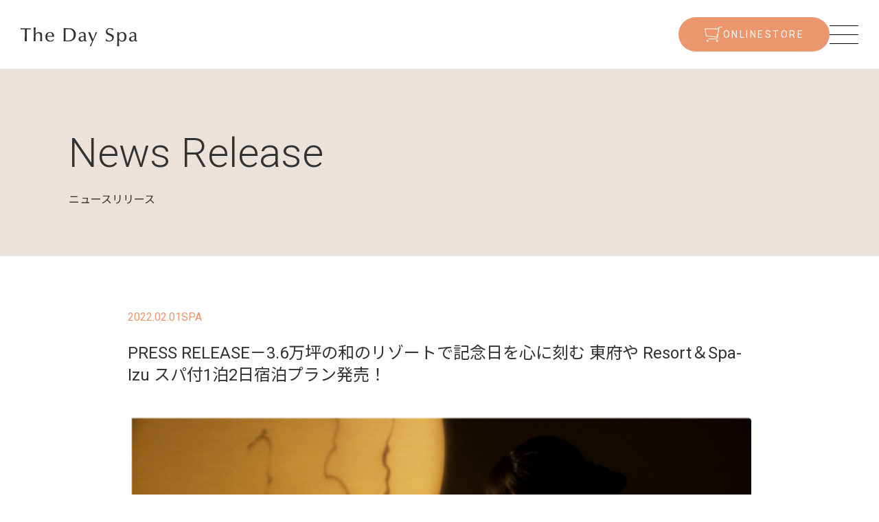

--- FILE ---
content_type: text/html; charset=UTF-8
request_url: https://www.thedayspa.jp/spa/press-release%EF%BC%8Dmahora020122/
body_size: 4743
content:
<!DOCTYPE html>
<html lang="jp" class="no-js">
<head>

<!-- Global site tag (gtag.js) - Google Analytics -->
<script async src="https://www.googletagmanager.com/gtag/js?id=UA-44533033-1"></script>
<script>
  window.dataLayer = window.dataLayer || [];
  function gtag(){dataLayer.push(arguments);}
  gtag('js', new Date());

  gtag('config', 'UA-44533033-1');
</script>

<!-- Google Tag Manager -->
<script>(function(w,d,s,l,i){w[l]=w[l]||[];w[l].push({'gtm.start':
new Date().getTime(),event:'gtm.js'});var f=d.getElementsByTagName(s)[0],
j=d.createElement(s),dl=l!='dataLayer'?'&l='+l:'';j.async=true;j.src=
'https://www.googletagmanager.com/gtm.js?id='+i+dl;f.parentNode.insertBefore(j,f);
})(window,document,'script','dataLayer','GTM-K6JVCVJ');</script>
<!-- End Google Tag Manager -->


   <meta http-equiv="X-UA-Compatible" content="IE=edge,chrome=1">
    <meta charset="UTF-8">

    
    <link rel="shortcut icon" type="image/ico" href="/assets24/images/common/favicon.ico?2501">
	<link rel="apple-touch-icon-precomposed" sizes="192x192" href="/assets24/images/common/apple-touch-icon.png?2501">
    <meta name="format-detection" content="telephone=no">
    <meta name="viewport" content="width=device-width, initial-scale=1">

   
    
  						            <meta name="description" content="大切な方との記念日のお祝いに！もらって嬉しい、2名様用宿泊スパプランが発売いたします。">
						    
	        <title>PRESS RELEASE－3.6万坪の和のリゾートで記念日を心に刻む 東府や Resort＆Spa-Izu スパ付1泊2日宿泊プラン発売！ | The Day Spa | 大阪の老舗スパ｜ザ･デイ･スパ</title> 
    

  
  <!-- ここからOGP -->
          <meta property="og:type" content="article">
                <meta property="og:site_name" content="The Day Spa | 大阪の老舗スパ｜ザ･デイ･スパ">
    
	        <meta property="og:title" content="PRESS RELEASE－3.6万坪の和のリゾートで記念日を心に刻む 東府や Resort＆Spa-Izu スパ付1泊2日宿泊プラン発売！ | The Day Spa | 大阪の老舗スパ｜ザ･デイ･スパ">
        <meta property="og:description" content="大切な方との記念日のお祝いに！ もらって嬉しい、2名様用宿泊スパプランが発売いたします。 &nbsp; 本件のポイント &#x26ab; 日本風情と情緒に溢れる和のリゾートで、記念日をゆったりと過ごす">
        <meta property="og:url" content="https://www.thedayspa.jp/spa/press-release%ef%bc%8dmahora020122/">
        <meta property="og:image" content="https://www.thedayspa.jp/wp-content/uploads/2022/02/3befba8816296f04bc0e52bd95da8ebb-1.png">
            
        		<meta name="twitter:card" content="summary">


	

    <link href="https://www.thedayspa.jp/wp-content/themes/thedayspa-theme2024/style.css?2411" rel="stylesheet">
        <link rel="preconnect" href="https://fonts.googleapis.com">
    <link rel="preconnect" href="https://fonts.gstatic.com" crossorigin>
    <link href="https://fonts.googleapis.com/css2?family=Noto+Sans+JP:wght@400;700&family=Roboto:wght@300;400&display=swap" rel="stylesheet">

    <link rel="stylesheet" href="/assets24/js/slick/slick.css">
    <link rel="stylesheet" href="/assets24/js/slick/slick-theme.css">
    <link rel="stylesheet" href="https://unpkg.com/aos@2.3.1/dist/aos.css">
    <link rel="stylesheet" href="/assets24/css/style.min.css?20260121143231">

</head>
<body>
<!-- Google Tag Manager (noscript) -->
<noscript><iframe src="https://www.googletagmanager.com/ns.html?id=GTM-K6JVCVJ"
height="0" width="0" style="display:none;visibility:hidden"></iframe></noscript>
<!-- End Google Tag Manager (noscript) -->
<div id="wrapper">


<header id="headerContainer">
   
    <div id="header" class="l-header c-header is-fixed">

        <div class="c-header__logo">
            <a href="/"><img src="/assets24/images/common/logo.svg"  width="170" alt="The Day Spa" loading="lazy"></a>
        </div>
        
        <div class="c-headerRight">
                                    <div class="c-storeBtn">
                <a href="https://thedayspa.shop-pro.jp/" target="_blank" class="c-storeBtn__link cshover u-uppercase">onlinestore</a>
            </div>

            <button id="js-hamburger" type="button" class="c-hamburger" aria-controls="navigation" aria-expanded="false" aria-label="メニューを開く">
                <span></span>
                <span></span>
                <span></span>
            </button>
            
            <div id="menu" class="js-nav-area c-hamburger__nav bg_brown">
                <p class="c-hamburger__logo">
                    <a href="/"><img src="/assets24/images/common/logo-white.svg"  width="170" alt="The Day Spa" loading="lazy"></a>
                </p>
                <nav class="c-hamburger__nav cshover">
                    <div class="c-hamburger__menu flex-jcc">
                        <ul class="c-hamburger__items">
                            <li class="c-hamburger__item"><a href="/">TOP<span>トップ</span></a></li>
                            <li class="c-hamburger__item"><a href="/news">News<span>ニュースリリース</span></a></li>
                            <li class="c-hamburger__item">
                                Our Business
                                <ul class="c-hamburger__childMenu">
                                    <li class="c-hamburger__childItem"><a href="/consulting">Spa Consulting<span>スパコンサルティング</span></a></li>
                                    <li class="c-hamburger__childItem"><a href="/products">Professional Products<span>スパ・サロン専売品</span></a></li>
                                    <li class="c-hamburger__childItem"><a href="/oem">Custom Spa Products & Amenity Solutions<span>オリジナルスパ化粧品＆アメニティ開発</span></a></li>
                                </ul>
                            </li>
                            <li class="c-hamburger__item"><a href="/location">Spa Information<span>店舗一覧</span></a></li>
                        </ul>
                        <ul class="c-hamburger__items">
                            <li class="c-hamburger__item">
                                About Us
                                <ul class="c-hamburger__childMenu">
                                    <li class="c-hamburger__childItem"><a href="/mission">Our Mission<span>Body,Mind,Spritを満たす</span></a></li>
                                    <li class="c-hamburger__childItem"><a href="/award">Japan’s Leading Spa Company<span>オンリーワン ジャパンスパカンパニー</span></a></li>
                                    <li class="c-hamburger__childItem"><a href="/sustainability">Sustainability<span>サスティナビリティ</span></a></li>
                                    <li class="c-hamburger__childItem"><a href="/company">Company Information<span>会社情報</span></a></li>
                                </ul>
                            </li>
                            <li class="c-hamburger__item"><a href="https://www.thedayspa.jp/recruit/" target="_blank">Recruit<span>採用情報</span></a></li>
                            <li class="c-hamburger__item"><a href="/contact">Contact<span>お問い合わせ</span></a></li>
                        </ul>
                        <ul class="c-hamburger__items">
                            <div  class="c-hamburger__privacy flex cshover">
                                <a href="/privacy-policy">プライバシーポリシー</a>
                                <a href="/general-info">ご利用規約</a>                
                            </div>
                            <div class="c-storeBtn c-storeBtn--hamburger">
                                <a href="https://thedayspa.shop-pro.jp/" target="_blank" class="c-storeBtn__link cshover u-uppercase">onlinestore</a>
                            </div>
                        </ul>
                    </div>

                    <div id="js-focus-trap" tabindex="0"></div>
                </nav>                    
            </div>   
                <!--    ./ #menuここまで    -->

        </div>
            
            

    
    </div> 
</header>
<!--     headerここまで    -->

<div id="Container">

    <div class="c-releaseHead bg_rightBrown">
        <div class="c-releaseTitle">
            <div class="c-releaseTitle__en">News Release</div>
            <p class="c-releaseTitle__jp">ニュースリリース</p>
        </div>
    </div>
    <div class="l-pageContents">
        <div class="l-inner l-inner--1100">
            <div class="c-single">
                                                        <div class="c-single__info">
                    <time datetime="2022-02-01" class="c-single__date">2022.02.01</time>
                    <p class="c-single__cate"> SPA</p>
                </div>
                <h1 class="c-single__title">PRESS RELEASE－3.6万坪の和のリゾートで記念日を心に刻む 東府や Resort＆Spa-Izu スパ付1泊2日宿泊プラン発売！</h1>
                <div class="c-single__wrap">
                    <div class="c-single__content p-editorContents">
                        <img width="627" height="417" src="https://www.thedayspa.jp/wp-content/uploads/2022/02/3befba8816296f04bc0e52bd95da8ebb-1.png" class="attachment-post-thumbnail size-post-thumbnail wp-post-image" alt="" decoding="async" fetchpriority="high" />                        <h1 style="text-align: center;">大切な方との記念日のお祝いに！</h1>
<h1 style="text-align: center;">もらって嬉しい、2名様用宿泊スパプランが発売いたします。</h1>
<h1 style="text-align: center;"><img decoding="async" class="size-medium wp-image-3609 aligncenter" src="https://www.thedayspa.jp/wp-content/uploads/2022/02/3befba8816296f04bc0e52bd95da8ebb-1-600x399.png" alt="" width="600" height="399" /></h1>
<p>&nbsp;</p>
<p><strong>本件のポイント</strong></p>
<p>&#x26ab; 日本風情と情緒に溢れる和のリゾートで、記念日をゆったりと過ごす宿泊プラン<br />
&#x26ab; 贈る側・贈られる側も迷いなく選べる限定スパメニューをご用意<br />
&#x26ab; 本プラン限定の嬉しい特典付き</p>
<p><a href="https://www.thedayspa.jp/wp-content/uploads/2022/01/PRESS-RELEASEmahoraspa020122.pdf">＞＞画像付きのPDFはこちらをご覧ください</a></p>
<p>&nbsp;</p>
<p>ご予約開始：2月5日（土）～</p>
<p>発売日：3月1日（火）～</p>
<p>&nbsp;</p>
<p>&nbsp;</p>
<p>広大な景色は四季折々の自然に埋め尽くされる、</p>
<p>そんな東府やResort＆Spa-Izuで過ごす記念日は、忘れられない思い出になるはずです。</p>
<p>&nbsp;</p>
<p>スパメニューは3種類の中からお好きなものを当日お選びいただけますので、</p>
<p>ご自身に最適なメニューを自分で決められるのも嬉しいポイント。</p>
<p>&nbsp;</p>
<p>気兼ねなく過ごせる、特別な二人の大切な時間を、</p>
<p>スパで身も心も癒され、澄んだ景色の中で気持ちよく過ごすのはいかがでしょうか？</p>
<p>&nbsp;</p>
<p>&nbsp;</p>
<hr />
<p>&nbsp;</p>
<p><a href="https://www.thedayspa.jp/location/mahora/">mahora Spa（まほらスパ）</a></p>
<p>東府や Resort＆Spa-Izu 内<br />
〒410-3208　静岡県伊豆市吉奈98<br />
TEL：0558-85-1000（ホテル代表）</p>
<p>営業時間：14:30〜23:00<br />
最終受付：21:30</p>
                    </div>
                </div>

                                 
                <div class="c-single__toArchive">
                    <a href="news">Back to Index</a>
                </div>
            </div>
        </div>
    </div>

    
    <section class="c-contact bg_sub" data-aos="fade-up">
    <div class="l-inner l-inner--1800 txc">
        <div class="c-heading2" data-aos="fade-up" data-aos-delay="300">
            <h2 class="c-heading2__jp">お問い合わせはこちら</h2>  
            <p class="c-heading2__en">Contact</p> 
        </div>
        <p class="c-contact__txt" data-aos="fade-up" data-aos-delay="300">詳細なご質問・ご相談など、<br class="show-600">お気軽にお問い合わせください</p>
        <div class="c-contact__btn" data-aos="fade-up" data-aos-delay="300">
            <a href="/contact" class="c-contact__link c_sub cshover u-capitalize">contact</a>
        </div>
    </div>
</section>
</div><footer id="footerContainer">
    <div id="footer" class="wrap c-footer c_white"  data-aos="fade-up">
        <div class="l-inner l-inner--1200">

            <div class="c-footer__top" data-aos="fade-up" data-aos-delay="300">
                <p class="c-footer__snsttl txc">ソーシャルメディア</p>
                <ul class="c-footer__sns flex cshover">
                <a href="https://www.facebook.com/tdsosaka/" target="_blank" class="c-footer__snsLink"><img src="/assets24/images/common/icon-facebook.svg" width="50" alt="facebook"></a>
                <a href="https://www.instagram.com/thedayspa_home/" target="_blank" class="c-footer__snsLink"><img src="/assets24/images/common/icon-instagram.png" width="50" alt="Instagram"></a>
                <a href="https://www.youtube.com/@thedayspa5872" target="_blank" class="c-footer__snsLink"><img src="/assets24/images/common/icon-youtube.svg" width="50" alt="YouTube"></a>
                <a href="https://line.me/R/ti/p/%40034mdaen" target="_blank" class="c-footer__snsLink"><img src="/assets24/images/common/icon-line.svg" width="50" alt="LINE"></a> 
                </ul>    
            </div>
            
            <div class="c-footer__middle" data-aos="fade-up" data-aos-delay="300">
                <div class="c-footer__logo">
                    <a href="/"><img src="/assets24/images/common/logo-white.svg" width="250" alt="The Day Spa" loading="lazy"></a>
                </div>
                <div class="c-footer__menu cshover flex-jcs">
                    <ul class="c-footer__menuList">
                        <li class="c-footer__menuItem"><a href="/news">News<span>ニュースリリース</span></a></li>
                        <li class="c-footer__menuItem">
                            Our Business
                            <ul class="c-footer__childMenu">
                                <li class="c-footer__childItem"><a href="/consulting">Spa Consulting<span>スパコンサルティング</span></a></li>
                                <li class="c-footer__childItem"><a href="/products">Professional Products<span>スパ・サロン専売品</span></a></li>
                                <li class="c-footer__childItem"><a href="/oem">Custom Spa Products & Amenity Solutions<span>オリジナルスパ化粧品＆アメニティ開発</span></a></li>
                            </ul>
                        </li>
                    </ul>
                    <ul class="c-footer__menuList">
                        <li class="c-footer__menuItem">
                            About Us
                            <ul class="c-footer__childMenu">
                                <li class="c-footer__childItem"><a href="/mission">Our Mission<span>Body,Mind,Spritを満たす</span></a></li>
                                <li class="c-footer__childItem"><a href="/award">Japan’s Leading Spa Company<span>オンリーワン ジャパンスパカンパニー</span></a></li>
                                <li class="c-footer__childItem"><a href="/sustainability">Sustainability<span>サスティナビリティ</span></a></li>
                                <li class="c-footer__childItem"><a href="/company">Company Information<span>会社情報</span></a></li>
                            </ul>
                        </li>
                    </ul>
                    <ul class="c-footer__menuList">
                        <li class="c-footer__menuItem"><a href="/location">Spa Information<span>店舗一覧</span></a></li>
                        <li class="c-footer__menuItem"><a href="https://www.thedayspa.jp/recruit/" target="_blank">Recruit<span>採用情報</span></a></li>
                        <li class="c-footer__menuItem"><a href="/contact">Contact<span>お問い合わせ</span></a></li>
                    </ul>
                </div>
            </div>

            <div class="c-footer__bottom" data-aos="fade-up" data-aos-delay="300">
                <p class="c-footer__bottomttl u-capitalize">spa locations</p>
                <div class="c-footerLocation cshover">
                   <div>
                        <ul class="c-footerLocation__list">
                            <li><a href="/location/tds-osaka/">The Day Spa OSAKA｜北浜</a></li>
                        </ul>
                    </div>
                    <div>
                        <ul class="c-footerLocation__list">
                            <li><a href="/location/earth/">Heavenly View Earth SPA by elemental herbology｜赤倉観光ホテル</a></li>
                            <li><a href="/location/joule/">SPA + WELLNESS Joule｜ハイアットリージェンシー東京</a></li>
                            <li><a href="/location/montagne/">SPA Montagne｜小田急 山のホテル</a></li>
                            <li><a href="/location//aioi">Gora Spa AIOI｜箱根・強羅 佳ら久</a></li>
                            <li><a href="/location/izusanaioi/">Izusan Spa AIOI｜熱海・伊豆山 佳ら久</a></li>
                        </ul>  
                    </div>
                    <div>
                        <ul class="c-footerLocation__list">
                            <li><a href="/location/etoile/">Étoile Spa｜伊豆ホテル リゾート＆スパ</a></li>
                            <li><a href="/location/mahora/">mahora Spa｜東府や Resort＆Spa-Izu</a></li>
                            <li><a href="/location/meguri/">MEGURI SPA ＆ WELLNESS｜インターコンチネンタルホテル大阪</a></li>
                            <li><a href="/location/eau/">eau SPA｜志摩観光ホテル ザ ベイスイート</a></li>
                            <li><a href="/location/urumo/">urumo Spa 〜CHURAUMI Thalassotherapy〜｜ANAインターコンチネンタル万座ビーチリゾート</a></li>
                            <li><a href="/location/churaspa">CHURASPA inspired by SMART AYURVEDA｜ロワジール スパタワー 那覇</a></li>
                        </ul>  
                    </div>
                </div>
                <div class="c-storeBtn c-storeBtn--footer">
                    <a href="https://thedayspa.shop-pro.jp/" target="_blank" class="c-storeBtn__link c-storeBtn__link--footer cshover u-uppercase">onlinestore</a>
                </div>
            
            </div>
        </div>

        <div class="l-inner  flex flex-jcs">
            <div class="c-footer__copyBlock flex flex-jcs">
                    <div id="copyright">Copyright &copy;  The Day Spa</div>
                    <div  class="c-footer__privacy flex cshover">
                        <a href="/privacy-policy">プライバシーポリシー</a>
                        <a href="/general-info">ご利用規約</a>                
                    </div>
            </div>
        </div>
    </div>
</footer>
<!-- footer -->

</div><!--     ./ #wrapper    -->  

<script src="https://ajax.googleapis.com/ajax/libs/jquery/3.6.4/jquery.min.js"></script>
<script src="https://unpkg.com/aos@2.3.1/dist/aos.js"></script>
<script src="https://cdn.jsdelivr.net/npm/micromodal/dist/micromodal.min.js"></script>
<script src="/assets24/js/slick/slick.min.js" type="text/javascript"></script>
<script src="/assets24/js/ui-common.js?a" type="text/javascript"></script>
<script type="speculationrules">
{"prefetch":[{"source":"document","where":{"and":[{"href_matches":"\/*"},{"not":{"href_matches":["\/wp-*.php","\/wp-admin\/*","\/wp-content\/uploads\/*","\/wp-content\/*","\/wp-content\/plugins\/*","\/wp-content\/themes\/thedayspa-theme2024\/*","\/*\\?(.+)"]}},{"not":{"selector_matches":"a[rel~=\"nofollow\"]"}},{"not":{"selector_matches":".no-prefetch, .no-prefetch a"}}]},"eagerness":"conservative"}]}
</script>
</body>
</html>

--- FILE ---
content_type: text/css
request_url: https://www.thedayspa.jp/wp-content/themes/thedayspa-theme2024/style.css?2411
body_size: 164
content:
@charset "utf-8";
/*
Theme Name: thedayspa-theme2024
Theme URI: https://www.thedayspa.jp/
Description: thedayspa-theme2024
Version: 1.1
Author: ZEALPLUS
Author URI: https://zeaplus.co.jp/
Tags: simple
*/


/* Custum Style Setting
----------------------------------------------------------------------------------------------*/

.hide-text { position:absolute;
    text-indent: -100vw;
    white-space: nowrap;
    overflow: hidden;
}

.p-editorContents strong {	font-weight: bold;}
.p-editorContents em { font-style: italic;}
.p-editorContents del { text-decoration:line-through;}	
.p-editorContents a{ text-decoration:underline; }

--- FILE ---
content_type: text/css
request_url: https://www.thedayspa.jp/assets24/css/style.min.css?20260121143231
body_size: 15983
content:
/*! destyle.css v2.0.2 | MIT License | https://github.com/nicolas-cusan/destyle.css */*,::before,::after{border-style:solid;border-width:0;-webkit-box-sizing:border-box;box-sizing:border-box}html{line-height:1.15;-webkit-tap-highlight-color:rgba(0,0,0,0);-webkit-text-size-adjust:100%}body{margin:0}main{display:block}p,table,blockquote,address,pre,iframe,form,figure,dl{margin:0}h1,h2,h3,h4,h5,h6{font-size:inherit;font-weight:inherit;line-height:inherit;margin:0}img{height:auto;max-height:100%;max-width:100%}svg{display:block;height:auto;width:100%}ul,ol{list-style:none;margin:0;padding:0}dt{font-weight:normal}dd{margin-left:0}hr{border-top-width:1px;-webkit-box-sizing:content-box;box-sizing:content-box;clear:both;color:inherit;height:0;margin:0;overflow:visible}pre{font-family:monospace;font-size:inherit}address{font-style:inherit}a{background-color:rgba(0,0,0,0);color:inherit;text-decoration:none}abbr[title]{text-decoration:underline}b,strong{font-weight:600}code,kbd,samp{font-family:monospace;font-size:inherit}small{font-size:80%;font-weight:normal}sub,sup{font-size:75%;line-height:0;position:relative;vertical-align:baseline}sub{bottom:-0.25em}sup{top:-0.5em}u{text-decoration:underline}img,embed,object,iframe{vertical-align:bottom}button,input,optgroup,select,textarea{-webkit-appearance:none;-moz-appearance:none;appearance:none;background:rgba(0,0,0,0);border-radius:0;color:inherit;font:inherit;margin:0;outline:0;padding:0;text-align:inherit;vertical-align:middle}[type=checkbox]{-webkit-appearance:checkbox}[type=radio]{-webkit-appearance:radio}button,input{overflow:visible}button,select{text-transform:none}button,[type=button],[type=reset],[type=submit]{-webkit-appearance:none;-moz-appearance:none;appearance:none;cursor:pointer}button[disabled],[type=button][disabled],[type=reset][disabled],[type=submit][disabled]{cursor:default}button::-moz-focus-inner,[type=button]::-moz-focus-inner,[type=reset]::-moz-focus-inner,[type=submit]::-moz-focus-inner{border-style:none;padding:0}select::-ms-expand{display:none}option{padding:0}fieldset{margin:0;min-width:0;padding:0}legend{color:inherit;display:table;max-width:100%;padding:0;white-space:normal}progress{vertical-align:baseline}textarea{overflow:auto}[type=number]::-webkit-inner-spin-button,[type=number]::-webkit-outer-spin-button{height:auto}[type=search]{outline-offset:-2px}[type=search]::-webkit-search-decoration{-webkit-appearance:none}::-webkit-file-upload-button{-webkit-appearance:button;font:inherit}::-ms-clear{visibility:hidden}label[for]{cursor:pointer}details{display:block}summary{display:list-item}[contenteditable]{outline:none}table{border-collapse:collapse;border-spacing:0}caption{text-align:left}td,th{padding:0;vertical-align:top}th{font-weight:bold;text-align:left}template{display:none}[hidden]{display:none}:focus::-webkit-input-placeholder{color:rgba(0,0,0,0)}:focus::-moz-placeholder{color:rgba(0,0,0,0)}:focus:-ms-input-placeholder{color:rgba(0,0,0,0)}:focus::-ms-input-placeholder{color:rgba(0,0,0,0)}:focus::placeholder{color:rgba(0,0,0,0)}.p-editorContents img{width:auto;max-width:100%;margin-top:2em}.p-editorContents h2.wp-block-heading,.p-editorContents h2{font-size:1.5rem;font-weight:700}@media screen and (max-width: 600px){.p-editorContents h2.wp-block-heading,.p-editorContents h2{font-size:18px}}.p-editorContents h3.wp-block-heading,.p-editorContents h3{font-size:1.25rem;font-weight:700;position:relative}@media screen and (max-width: 600px){.p-editorContents h3.wp-block-heading,.p-editorContents h3{font-size:16px}}.p-editorContents h3.wp-block-heading+p,.p-editorContents h3+p{margin-top:0 !important}.p-editorContents p{font-size:16px}@media screen and (max-width: 600px){.p-editorContents p{font-size:14px}}.p-editorContents *+*{margin-top:1em}.p-editorContents *+h2.wp-block-heading,.p-editorContents h2{margin-top:60px}@media screen and (max-width: 600px){.p-editorContents *+h2.wp-block-heading,.p-editorContents h2{margin-top:40px}}.p-editorContents *+h3.wp-block-heading,.p-editorContents h3{margin:18px 0 8px}.p-editorContents *+p{margin-top:50px}@media screen and (max-width: 600px){.p-editorContents *+p{margin-top:30px}}.p-editorContents p+p{margin-top:1.2em}.p-editorContents *+.wp-block-image{margin-top:32px}.p-editorContents ul,.p-editorContents ol{padding-left:32px}.p-editorContents *+ul,.p-editorContents *+ol{margin-top:32px}.p-editorContents ul{list-style:disc}.p-editorContents ol{list-style:trad-chinese-informal}.p-editorContents li{position:relative}.p-editorContents *+li{margin-top:16px}.p-editorContents *+.wp-block-table{margin-top:16px}.p-editorContents hr{margin-top:2em}.p-editorContents figcaption{font-size:.75rem;color:#787878;margin-top:16px}.p-editorContents .wp-block-table table th{border:unset;padding:24px 0;border-top:1px solid #000;border-bottom:1px solid #000;width:21%}.p-editorContents .wp-block-table table td{border:unset;padding:24px 0;border-top:1px solid #000;border-bottom:1px solid #000;width:79%}.attachment-post-thumbnail{width:100% !important;aspect-ratio:900/550;-o-object-fit:cover;object-fit:cover;height:auto;border-radius:5px;-webkit-transition:.5s;transition:.5s;margin-top:0 !important}.wp-block-gallery{display:grid !important;grid-template-columns:repeat(3, 1fr) !important}@media screen and (max-width: 600px){.wp-block-gallery{grid-template-columns:repeat(2, 1fr) !important}}.wp-block-gallery{width:100% !important}.wp-block-gallery .wp-block-image{aspect-ratio:1/1;width:100% !important}body{color:#323232;font-family:"Roboto","游ゴシック体",YuGothic,"游ゴシック Medium","Yu Gothic Medium","游ゴシック","Yu Gothic","Noto Sans JP",sans-serif;font-size:1rem;line-height:1.75;background-color:#fff;color:#323232;font-weight:400;margin:0;padding:0;overflow-x:hidden;animation:fadeIn 1.5s ease 0s 1 normal;-webkit-animation:fadeIn 1.5s ease 0s 1 normal}html{overflow-x:hidden}@keyframes fadeIn{0%{opacity:0}100%{opacity:1}}@-webkit-keyframes fadeIn{0%{opacity:0}100%{opacity:1}}a{color:#323232}a.disabled{pointer-events:none;opacity:.5;-moz-opacity:.5;filter:alpha(opacity=50)}a.coming{pointer-events:none;opacity:.22}a.underline{text-decoration:underline}@media screen and (min-width: 751px){.tellink{pointer-events:none}}::-moz-selection{background:#000;color:#fff}::selection{background:#000;color:#fff}.modal-overlay{-webkit-box-align:center;-ms-flex-align:center;align-items:center;background:rgba(0,0,0,.6);bottom:0;display:-webkit-box;display:-ms-flexbox;display:flex;-webkit-box-pack:center;-ms-flex-pack:center;justify-content:center;left:0;position:fixed;right:0;top:0;z-index:100}.modal-container{background-color:#fff;max-height:80vh;width:62.5rem;overflow-y:auto;padding:4rem 3.625rem 3.625rem;max-width:80%}@media screen and (max-width: 600px){.modal-container{padding:2.125rem 1.5rem 2.125rem;max-width:90%}}.modal-header{-webkit-box-align:center;-ms-flex-align:center;align-items:center;display:-webkit-box;display:-ms-flexbox;display:flex;-webkit-box-pack:justify;-ms-flex-pack:justify;justify-content:space-between}.modal-close{background:rgba(0,0,0,0);border:0;display:block;margin:0 auto;position:relative}.modal-close::before,.modal-close::after{position:absolute;top:50%;left:50%;content:"";width:1px;height:50px;background:#323232}@media screen and (max-width: 600px){.modal-close::before,.modal-close::after{height:40px}}.modal-close::before{-webkit-transform:translate(-50%, -50%) rotate(45deg);transform:translate(-50%, -50%) rotate(45deg)}.modal-close::after{-webkit-transform:translate(-50%, -50%) rotate(-45deg);transform:translate(-50%, -50%) rotate(-45deg)}.modal-content{line-height:1.5;margin-bottom:4.375rem;margin-top:2.5rem}@media screen and (max-width: 600px){.modal-content{font-size:1.25rem;margin-bottom:2.5rem;margin-top:1.25rem}}@-webkit-keyframes mmfadeIn{from{opacity:0}to{opacity:1}}@keyframes mmfadeIn{from{opacity:0}to{opacity:1}}@-webkit-keyframes mmfadeOut{from{opacity:1}to{opacity:0}}@keyframes mmfadeOut{from{opacity:1}to{opacity:0}}.micromodal-slide{display:none}.micromodal-slide.is-open{display:block}.micromodal-slide[aria-hidden=false] .modal-overlay{-webkit-animation:mmfadeIn .3s cubic-bezier(0, 0, 0.2, 1);animation:mmfadeIn .3s cubic-bezier(0, 0, 0.2, 1)}.micromodal-slide[aria-hidden=true] .modal-overlay{-webkit-animation:mmfadeOut .3s cubic-bezier(0, 0, 0.2, 1);animation:mmfadeOut .3s cubic-bezier(0, 0, 0.2, 1)}.micromodal-slide .modal-container,.micromodal-slide .modal-overlay{will-change:transform}.modal-title{font-size:1.75rem;line-height:1.2142857143;letter-spacing:.04em;font-weight:bold;text-align:center;width:100%}@media screen and (max-width: 600px){.modal-title{font-size:1.375rem}}.modal-text{text-align:justify;line-height:1.75}@media screen and (max-width: 600px){.modal-text{font-size:.875rem}}.l-inner--1100{width:1100px;max-width:100%}.l-inner--1200{width:1200px;max-width:100%;padding:0 !important}@media screen and (max-width: 1280px){.l-inner--1200{padding:0 5% !important}}.l-inner--1300{width:1300px;max-width:100%}.l-inner--1600{width:1600px;max-width:95%}@media screen and (max-width: 991px){.l-inner--1600{max-width:100%}}.l-inner--1800{width:1800px;max-width:100%}.l-inner{margin:0 auto;padding:0 3.6vw}@media screen and (max-width: 991px){.l-inner{padding:0 5%}}body:has(#wpadminbar) .l-header{top:2rem}body:has(#wpadminbar){padding-top:2rem}.l-header{top:0}.c-pageHead{width:100%;height:min(40.2635431918vw,34.375rem);padding:min(18.0087847731vw,15.375rem) 6.25rem min(14.6412884334vw,12.5rem)}@media screen and (max-width: 1024px){.c-pageHead{padding:min(16.6015625vw,10.625rem) 10% min(14.6484375vw,9.375rem)}}@media screen and (max-width: 600px){.c-pageHead{height:12.5rem;padding:4.375rem 5% 3.125rem}}.c-pageTitle{letter-spacing:0;color:#fff}.c-pageTitle__jp{font-weight:bold;font-size:min(3.3674963397vw,2.875rem);font-family:"Noto Sans JP"}@media screen and (max-width: 1024px){.c-pageTitle__jp{font-size:2rem}}@media screen and (max-width: 768px){.c-pageTitle__jp{font-size:min(5.0666666667vw,1.5rem);line-height:1.2}}.c-pageTitle__en{font-size:min(2.196193265vw,1.875rem);font-weight:400}@media screen and (max-width: 1024px){.c-pageTitle__en{font-size:1.5rem}}@media screen and (max-width: 600px){.c-pageTitle__en{font-size:1rem}}.c-releaseHead{padding:4.375rem 6.25rem}@media screen and (max-width: 1024px){.c-releaseHead{padding:4.375rem 10%}}@media screen and (max-width: 600px){.c-releaseHead{padding:4.0625rem 5% 3.4375rem}}.c-releaseTitle__en{font-size:3.75rem;font-weight:300}@media screen and (max-width: 1024px){.c-releaseTitle__en{font-size:2.625rem}}@media screen and (max-width: 600px){.c-releaseTitle__en{font-size:1.875rem}}.c-releaseTitle__jp{font-family:"Noto Sans JP";font-size:1rem}.c-search{margin-top:2.5rem}.c-search select{padding:.75rem 1.6875rem;background-color:#fff;width:12.5rem;border-radius:1.25rem;line-height:1}.c-search .select{width:-webkit-fit-content;width:-moz-fit-content;width:fit-content;position:relative}.c-search .select::after{position:absolute;content:"";background-color:#000;display:block;height:10px;width:12px;-webkit-clip-path:polygon(0 0, 100% 0, 50% 100%);clip-path:polygon(0 0, 100% 0, 50% 100%);top:50%;-webkit-transform:translateY(-50%);transform:translateY(-50%);right:.9375rem}.c-search input[type=text]{padding:0 1.6875rem;background-color:#fff;width:18.75rem;border-radius:1.25rem;height:2.5rem;border:unset}@media screen and (max-width: 600px){.c-search input[type=text]{width:100%}}.c-searchForm__flex{display:-webkit-box;display:-ms-flexbox;display:flex;gap:1.2em}@media screen and (max-width: 600px){.c-searchForm__flex{-webkit-box-orient:vertical;-webkit-box-direction:normal;-ms-flex-direction:column;flex-direction:column;gap:.375rem}}.c-searchForm__txt{font-size:1.25rem}@media screen and (max-width: 600px){.c-searchForm__txt{font-size:1rem}}.c-searchForm__btn{color:#fff;font-size:1.25rem;line-height:2;background-color:#eb966c;padding:0 1.6875rem;border-radius:1.25rem;width:-webkit-fit-content;width:-moz-fit-content;width:fit-content}@media screen and (max-width: 600px){.c-searchForm__btn{margin-top:.625rem;font-size:1.125rem}}.c-searchForm__word{margin-top:.625rem}.c-pageHead2{padding:6.25rem 4.6875rem}@media screen and (max-width: 1024px){.c-pageHead2{padding:4.375rem 10%}}@media screen and (max-width: 600px){.c-pageHead2{padding:4.0625rem 5% 4.0625rem}}.c-pageTitle2__jp{font-size:min(2.9282576867vw,2.5rem);letter-spacing:.05em;line-height:1.5;font-family:"Noto Sans JP"}@media screen and (max-width: 991px){.c-pageTitle2__jp{font-size:min(6.4vw,1.875rem)}}.c-pageTitle2__en{font-size:1.25rem;letter-spacing:.06em}@media screen and (max-width: 600px){.c-pageTitle2__en{font-size:.875rem}}.c-pageHead,.c-pageHead2,.c-releaseHead{margin-top:6.25rem}@media screen and (max-width: 768px){.c-pageHead,.c-pageHead2,.c-releaseHead{margin-top:5rem}}.c-pagination{width:-webkit-fit-content;width:-moz-fit-content;width:fit-content;margin:5rem auto 5.625rem;display:-webkit-box;display:-ms-flexbox;display:flex;-webkit-box-align:center;-ms-flex-align:center;align-items:center;gap:.75rem;font-size:1.25rem}@media screen and (max-width: 600px){.c-pagination{font-size:1rem}}.c-pagination .current{font-weight:600}.c-pagination__prev{margin-right:1em}.c-pagination__next{margin-left:1em}.c-pagination img{display:block}.c-single{padding:4.6875rem 0 6rem;max-width:90%;margin:0 auto}@media screen and (max-width: 768px){.c-single{max-width:100%}}@media screen and (max-width: 600px){.c-single{padding:3.4375rem 0 3.5rem}}.c-single__content{margin-top:2.875rem}@media screen and (max-width: 600px){.c-single__content{margin-top:2.25rem}}.c-single__thumbnail{width:56.25rem;max-width:100%;margin-top:1.375rem}.c-single__info{display:-webkit-box;display:-ms-flexbox;display:flex;color:#eb966c;gap:1em}.c-single__title{font-size:1.5rem;line-height:1.3333333333;margin-top:1.375rem}@media screen and (max-width: 600px){.c-single__title{font-size:1.25rem}}.c-single__toArchive{width:-webkit-fit-content;width:-moz-fit-content;width:fit-content;max-width:100%;font-size:1.25rem;margin:7.8125rem auto 0}.mainwrap{height:550px;-webkit-box-orient:vertical;-webkit-box-direction:normal;-ms-flex-direction:column;flex-direction:column;color:#fff}@media screen and (max-width: 750px){.mainwrap{height:calc(100vh - 180px)}}.pageContents--location{font-size:10px}@media screen and (max-width: 600px){.pageContents--location{font-size:9px}}.page-caaze .mainwrap{background:url(../images/location/caaze/main.jpg) no-repeat center;background-size:cover}.page-churaspa .mainwrap{background:url(../images/location/churaspa/main2.jpg) no-repeat center;background-size:cover}.page-earth .mainwrap{background:url(../images/location/earth/main.jpg) no-repeat center;background-size:cover}.page-easy .mainwrap{background:url(../images/location/easy/main.jpg) no-repeat center;background-size:cover}.page-eau .mainwrap{background:url(../images/location/eau/main2.jpg) no-repeat center;background-size:cover}.page-etoile-spa .mainwrap{background:url(../images/location/etoile-spa/main.jpg) no-repeat center;background-size:cover}.page-gecca .mainwrap{background:url(../images/location/gecca/main2.jpg) no-repeat center;background-size:cover}.page-ichirin .mainwrap{background:url(../images/location/ichirin/main.jpg) no-repeat center;background-size:cover}.page-joule .mainwrap{background:url(../images/location/joule/main.jpg) no-repeat center;background-size:cover}.page-mahora .mainwrap{background:url(../images/location/mahora/main2.jpg) no-repeat center;background-size:cover}.page-meguri .mainwrap{background:url(../images/location/meguri/2307/2307MEGURI_main.jpg) no-repeat center;background-size:cover}.page-montagne .mainwrap{background:url(../images/location/montagne/main.jpg) no-repeat center;background-size:cover}.page-sui .mainwrap{background:url(../images/location/sui/ph-loca-sui-1.jpg) no-repeat center;background-size:cover}.page-tds-osaka .mainwrap{background:url(../images/location/tds-osaka/main2.jpg) no-repeat center;background-size:cover}.page-tds-tokyo .mainwrap{background:url(../images/location/tds-tokyo/main.jpg) no-repeat center;background-size:cover}.page-urumo-spa .mainwrap{background:url(../images/location/urumo-spa/main2.jpg) no-repeat center;background-size:cover}.page-wakka .mainwrap{background:url(../images/location/wakka/main.jpg) no-repeat center;background-size:cover}.page-aioi .mainwrap{background:url(../images/location/aioi/aioi_w2.jpg) no-repeat center;background-size:cover}.page-izusanaioi .mainwrap{background:url(../images/location/izusanaioi/main.jpg) no-repeat center;background-size:cover}.spalogo{font-size:3.5em;margin:80px auto 20px;max-width:calc(100% - 40px)}.spaplace{font-size:2em}.spaname{font-size:1.4em}.spaopen{font-size:1.2em;margin-top:10px}.spaconceptwrap{padding:80px 0;text-align:center}.spanconcepttxt{margin-bottom:40px;font-size:1.6em}.spanconcepttxt p{margin-bottom:20px}.spaawardmid{font-size:1.6em}.spaawardul{font-size:1.2em}.spaslidewrap{margin-bottom:150px}.spaslide .slick-slide{margin:0 20px;height:33vw}@media screen and (max-width: 1200px){.spaslide .slick-slide{margin:0 10px;height:40vw}}@media screen and (max-width: 750px){.spaconceptwrap{padding:50px 0}.spanconcepttxt{margin-bottom:30px;font-size:1.6em}.spanconcepttxt p{margin-bottom:10px}.spaawardmid{font-size:1.6em}.spaawardul{font-size:1.2em}.spaslidewrap{margin-bottom:80px}.spaslide .slick-slide{margin:0;height:50vw}}.page-caaze .spaslide01{background:url(../images/location/caaze/ph-loca-caaze-1.jpg) no-repeat center;background-size:cover}.page-caaze .spaslide02{background:url(../images/location/caaze/ph-loca-cazze-2.jpg) no-repeat center;background-size:cover}.page-caaze .spaslide03{background:url(../images/location/caaze/ph-loca-cazze-3.jpg) no-repeat center;background-size:cover}.page-caaze .spaslide04{background:url(../images/location/caaze/ph-loca-cazze-4.jpg) no-repeat center;background-size:cover}.page-caaze .spaslide05{background:url(../images/location/caaze/ph-loca-caaze2-1.jpg) no-repeat center;background-size:cover}.page-caaze .spaslide06{background:url(../images/location/caaze/ph-loca-caaze2-2.jpg) no-repeat center;background-size:cover}.page-caaze .spaslide07{background:url(../images/location/caaze/ph-loca-caaze2-3.jpg) no-repeat center;background-size:cover}.page-churaspa .spaslide01{background:url(../images/location/churaspa/ph-loca-chura-1.jpg) no-repeat center;background-size:cover}.page-churaspa .spaslide02{background:url(../images/location/churaspa/ph-loca-chura2-1.jpg) no-repeat center;background-size:cover}.page-churaspa .spaslide03{background:url(../images/location/churaspa/ph-loca-chura2-2.jpg) no-repeat center;background-size:cover}.page-churaspa .spaslide04{background:url(../images/location/churaspa/ph-loca-chura2-3.jpg) no-repeat center;background-size:cover}.page-churaspa .spaslide05{background:url(../images/location/churaspa/ph-loca-chura2-4.jpg) no-repeat center;background-size:cover}.page-churaspa .spaslide06{background:url(../images/location/churaspa/ph-loca-chura2-5.jpg) no-repeat center;background-size:cover}.page-churaspa .spaslide07{background:url(../images/location/churaspa/ph-loca-chura2-6.jpg) no-repeat center;background-size:cover}.page-earth .spaslide01{background:url(../images/location/earth/ph-loca-earth-1.jpg) no-repeat center;background-size:cover}.page-earth .spaslide02{background:url(../images/location/earth/ph-loca-earth-2.jpg) no-repeat center;background-size:cover}.page-earth .spaslide03{background:url(../images/location/earth/ph-loca-earth-3.jpg) no-repeat center;background-size:cover}.page-earth .spaslide04{background:url(../images/location/earth/ph-loca-earth-6.jpg) no-repeat center;background-size:cover}.page-earth .spaslide05{background:url(../images/location/earth/ph-loca-earth2-1.jpg) no-repeat center;background-size:cover}.page-earth .spaslide06{background:url(../images/location/earth/ph-loca-earth2-2.jpg) no-repeat center;background-size:cover}.page-earth .spaslide07{background:url(../images/location/earth/ph-loca-earth2-3.jpg) no-repeat center;background-size:cover}.page-easy .spaslide01{background:url(../images/location/easy/ph-loca-easy-1.jpg) no-repeat center;background-size:cover}.page-easy .spaslide02{background:url(../images/location/easy/ph-loca-easy-2.jpg) no-repeat center;background-size:cover}.page-easy .spaslide03{background:url(../images/location/easy/ph-loca-easy2-1.jpg) no-repeat center;background-size:cover}.page-easy .spaslide04{background:url(../images/location/easy/ph-loca-easy2-2.jpg) no-repeat center;background-size:cover}.page-easy .spaslide05{background:url(../images/location/easy/ph-loca-easy2-3.jpg) no-repeat center;background-size:cover}.page-eau .spaslide01{background:url(../images/location/eau/ph-loca-eau-1.jpg) no-repeat center;background-size:cover}.page-eau .spaslide02{background:url(../images/location/eau/ph-loca-eau-2.jpg) no-repeat center;background-size:cover}.page-eau .spaslide03{background:url(../images/location/eau/ph-loca-eau-3.jpg) no-repeat center;background-size:cover}.page-eau .spaslide04{background:url(../images/location/eau/ph-loca-eau-4.jpg) no-repeat center;background-size:cover}.page-eau .spaslide05{background:url(../images/location/eau/ph-loca-eau-5.jpg) no-repeat center;background-size:cover}.page-eau .spaslide06{background:url(../images/location/eau/ph-loca-eau-6.jpg) no-repeat center;background-size:cover}.page-eau .spaslide07{background:url(../images/location/eau/ph-loca-eau-7.jpg) no-repeat center;background-size:cover}.page-etoile-spa .spaslide01{background:url(../images/location/etoile-spa/ph-loca-etoile.jpg) no-repeat center;background-size:cover}.page-etoile-spa .spaslide02{background:url(../images/location/etoile-spa/ph-loca-etoile-2.jpg) no-repeat center;background-size:cover}.page-etoile-spa .spaslide03{background:url(../images/location/etoile-spa/ph-loca-etoile-3.jpg) no-repeat center;background-size:cover}.page-etoile-spa .spaslide04{background:url(../images/location/etoile-spa/ph-loca-etoile-4.jpg) no-repeat center;background-size:cover}.page-gecca .spaslide01{background:url(../images/location/gecca/ph-loca-gecca-1.jpg) no-repeat center;background-size:cover}.page-gecca .spaslide02{background:url(../images/location/gecca/ph-loca-gecca-2.jpg) no-repeat center;background-size:cover}.page-gecca .spaslide03{background:url(../images/location/gecca/ph-loca-gecca2-1.jpg) no-repeat center;background-size:cover}.page-gecca .spaslide04{background:url(../images/location/gecca/ph-loca-gecca2-2.jpg) no-repeat center;background-size:cover}.page-gecca .spaslide05{background:url(../images/location/gecca/ph-loca-gecca2-3.jpg) no-repeat center;background-size:cover}.page-gecca .spaslide06{background:url(../images/location/gecca/ph-loca-gecca2-4.jpg) no-repeat center;background-size:cover}.page-gecca .spaslide07{background:url(../images/location/gecca/ph-loca-gecca2-5.jpg) no-repeat center;background-size:cover}.page-ichirin .spaslide01{background:url(../images/location/ichirin/ph-loca-ichirin2-1.jpg) no-repeat center;background-size:cover}.page-ichirin .spaslide02{background:url(../images/location/ichirin/ph-loca-ichirin2-2.jpg) no-repeat center;background-size:cover}.page-ichirin .spaslide03{background:url(../images/location/ichirin/ph-loca-ichirin2-3.jpg) no-repeat center;background-size:cover}.page-ichirin .spaslide04{background:url(../images/location/ichirin/ph-loca-ichirin2-4.jpg) no-repeat center;background-size:cover}.page-ichirin .spaslide05{background:url(../images/location/ichirin/ph-loca-ichirin2-5.jpg) no-repeat center;background-size:cover}.page-ichirin .spaslide06{background:url(../images/location/ichirin/ph-loca-ichirin2-6.jpg) no-repeat center;background-size:cover}.page-ichirin .spaslide07{background:url(../images/location/ichirin/ph-loca-ichirin2-7.jpg) no-repeat center;background-size:cover}.page-joule .spaslide01{background:url(../images/location/joule/ph-loca-joule-1.jpg) no-repeat center;background-size:cover}.page-joule .spaslide02{background:url(../images/location/joule/ph-loca-joule-2.jpg) no-repeat center;background-size:cover}.page-joule .spaslide03{background:url(../images/location/joule/ph-loca-joule-3.jpg) no-repeat center;background-size:cover}.page-joule .spaslide04{background:url(../images/location/joule/ph-loca-joule-5.jpg) no-repeat center;background-size:cover}.page-joule .spaslide05{background:url(../images/location/joule/ph-loca-joule2-1.jpg) no-repeat center;background-size:cover}.page-joule .spaslide06{background:url(../images/location/joule/ph-loca-joule2-2.jpg) no-repeat center;background-size:cover}.page-joule .spaslide07{background:url(../images/location/joule/ph-loca-joule2-3.jpg) no-repeat center;background-size:cover}.page-mahora .spaslide01{background:url(../images/location/mahora/ph-loca-mahora-1.jpg) no-repeat center;background-size:cover}.page-mahora .spaslide02{background:url(../images/location/mahora/ph-loca-mahora-2.jpg) no-repeat center;background-size:cover}.page-mahora .spaslide03{background:url(../images/location/mahora/ph-loca-mahora-6.jpg) no-repeat center;background-size:cover}.page-mahora .spaslide04{background:url(../images/location/mahora/ph-loca-mahora-8.jpg) no-repeat center;background-size:cover}.page-mahora .spaslide05{background:url(../images/location/mahora/ph-loca-mahora2-1.jpg) no-repeat center;background-size:cover}.page-mahora .spaslide06{background:url(../images/location/mahora/ph-loca-mahora2-2.jpg) no-repeat center;background-size:cover}.page-mahora .spaslide07{background:url(../images/location/mahora/ph-loca-mahora2-3.jpg) no-repeat center;background-size:cover}.page-meguri .spaslide01{background:url(../images/location/meguri/2307/MEGURI1.jpg) no-repeat center;background-size:cover}.page-meguri .spaslide02{background:url(../images/location/meguri/2307/MEGURI2.jpg) no-repeat center;background-size:cover}.page-meguri .spaslide03{background:url(../images/location/meguri/2307/MEGURI3.jpg) no-repeat center;background-size:cover}.page-meguri .spaslide04{background:url(../images/location/meguri/2307/MEGURI4.jpg) no-repeat center;background-size:cover}.page-meguri .spaslide05{background:url(../images/location/meguri/2307/MEGURI5.jpg) no-repeat center;background-size:cover}.page-meguri .spaslide06{background:url(../images/location/meguri/2307/MEGURI6.jpg) no-repeat center;background-size:cover}.page-meguri .spaslide07{background:url(../images/location/meguri/2307/MEGURI17.jpg) no-repeat center;background-size:cover}.page-meguri .spaslide08{background:url(../images/location/meguri/2307/MEGURI8.jpg) no-repeat center;background-size:cover}.page-montagne .spaslide01{background:url(../images/location/montagne/ph-loca-montagne-1.jpg) no-repeat center;background-size:cover}.page-montagne .spaslide02{background:url(../images/location/montagne/ph-loca-montagne-2.jpg) no-repeat center;background-size:cover}.page-montagne .spaslide03{background:url(../images/location/montagne/ph-loca-montagne-4.jpg) no-repeat center;background-size:cover}.page-montagne .spaslide04{background:url(../images/location/montagne/ph-loca-montagne2-1.jpg) no-repeat center;background-size:cover}.page-montagne .spaslide05{background:url(../images/location/montagne/ph-loca-montagne2-2.jpg) no-repeat center;background-size:cover}.page-montagne .spaslide06{background:url(../images/location/montagne/ph-loca-montagne2-3.jpg) no-repeat center;background-size:cover}.page-montagne .spaslide07{background:url(../images/location/montagne/ph-loca-montagne2-4.jpg) no-repeat center;background-size:cover}.page-sui .spaslide01{background:url(../images/location/sui/ph-loca-sui-1.jpg) no-repeat center;background-size:cover}.page-sui .spaslide02{background:url(../images/location/sui/ph-loca-sui-2.jpg) no-repeat center;background-size:cover}.page-sui .spaslide03{background:url(../images/location/sui/ph-loca-sui-3.jpg) no-repeat center;background-size:cover}.page-sui .spaslide04{background:url(../images/location/sui/ph-loca-sui-4.jpg) no-repeat center;background-size:cover}.page-sui .spaslide05{background:url(../images/location/sui/ph-loca-sui-5.jpg) no-repeat center;background-size:cover}.page-sui .spaslide06{background:url(../images/location/sui/ph-loca-sui-6.jpg) no-repeat center;background-size:cover}.page-sui .spaslide07{background:url(../images/location/sui/ph-loca-sui-7.jpg) no-repeat center;background-size:cover}.page-tds-osaka .spaslide01{background:url(../images/location/tds-osaka/ph-loca-osaka-1.jpg) no-repeat center;background-size:cover}.page-tds-osaka .spaslide02{background:url(../images/location/tds-osaka/ph-loca-osaka-2.jpg) no-repeat center;background-size:cover}.page-tds-osaka .spaslide03{background:url(../images/location/tds-osaka/ph-loca-osaka-3.jpg) no-repeat center;background-size:cover}.page-tds-osaka .spaslide04{background:url(../images/location/tds-osaka/ph-loca-osaka-4.jpg) no-repeat center;background-size:cover}.page-tds-osaka .spaslide05{background:url(../images/location/tds-osaka/ph-loca-osaka-5.jpg) no-repeat center;background-size:cover}.page-tds-osaka .spaslide06{background:url(../images/location/tds-osaka/ph-loca-osaka-6.jpg) no-repeat center;background-size:cover}.page-tds-osaka .spaslide07{background:url(../images/location/tds-osaka/ph-loca-osaka-7.jpg) no-repeat center;background-size:cover}.page-tds-tokyo .spaslide01{background:url(../images/location/tds-tokyo/ph-loca-tokyo-1.jpg) no-repeat center;background-size:cover}.page-tds-tokyo .spaslide02{background:url(../images/location/tds-tokyo/ph-loca-tokyo-2.jpg) no-repeat center;background-size:cover}.page-tds-tokyo .spaslide03{background:url(../images/location/tds-tokyo/ph-loca-tokyo-3.jpg) no-repeat center;background-size:cover}.page-tds-tokyo .spaslide04{background:url(../images/location/tds-tokyo/ph-loca-tokyo-4.jpg) no-repeat center;background-size:cover}.page-tds-tokyo .spaslide05{background:url(../images/location/tds-tokyo/ph-loca-tokyo-5.jpg) no-repeat center;background-size:cover}.page-tds-tokyo .spaslide06{background:url(../images/location/tds-tokyo/ph-loca-tokyo-6.jpg) no-repeat center;background-size:cover}.page-tds-tokyo .spaslide07{background:url(../images/location/tds-tokyo/ph-loca-tokyo-7.jpg) no-repeat center;background-size:cover}.page-urumo-spa .spaslide01{background:url(../images/location/urumo-spa/ph-loca-urumo-1.jpg) no-repeat center;background-size:cover}.page-urumo-spa .spaslide02{background:url(../images/location/urumo-spa/ph-loca-urumo-2.jpg) no-repeat center;background-size:cover}.page-urumo-spa .spaslide03{background:url(../images/location/urumo-spa/ph-loca-urumo-3.jpg) no-repeat center;background-size:cover}.page-urumo-spa .spaslide04{background:url(../images/location/urumo-spa/ph-loca-urumo-4.jpg) no-repeat center;background-size:cover}.page-urumo-spa .spaslide05{background:url(../images/location/urumo-spa/ph-loca-urumo-5.jpg) no-repeat center;background-size:cover}.page-urumo-spa .spaslide06{background:url(../images/location/urumo-spa/ph-loca-urumo-6.jpg) no-repeat center;background-size:cover}.page-urumo-spa .spaslide07{background:url(../images/location/urumo-spa/ph-loca-urumo-7.jpg) no-repeat center;background-size:cover}.page-wakka .spaslide01{background:url(../images/location/wakka/ph-loca-wakka-1.jpg) no-repeat center;background-size:cover}.page-wakka .spaslide02{background:url(../images/location/wakka/ph-loca-wakka-2.jpg) no-repeat center;background-size:cover}.page-wakka .spaslide03{background:url(../images/location/wakka/ph-loca-wakka-3.jpg) no-repeat center;background-size:cover}.page-wakka .spaslide04{background:url(../images/location/wakka/ph-loca-wakka-4.jpg) no-repeat center;background-size:cover}.page-wakka .spaslide05{background:url(../images/location/wakka/ph-loca-wakka-5.jpg) no-repeat center;background-size:cover}.page-wakka .spaslide06{background:url(../images/location/wakka/ph-loca-wakka-6.jpg) no-repeat center;background-size:cover}.page-wakka .spaslide07{background:url(../images/location/wakka/ph-loca-wakka-7.jpg) no-repeat center;background-size:cover}.spaslide .slick-dots{position:absolute;bottom:-40px;display:block;width:100%;padding:0;margin:0;list-style:none;text-align:center}.spaslide .slick-dots li{width:10px;height:10px}.spaslide .slick-dots li button:before{border-radius:50%;background:#dcdcdc;width:5px;height:5px;content:"";opacity:1}.spaslide .slick-dots li.slick-active button:before{background:#aaa296}.spanewswrap{margin-bottom:120px !important;padding:30px;border:1px solid #ccc;font-size:1.4em;text-align:center;-webkit-box-sizing:border-box;box-sizing:border-box}.spanewswrap p{padding-bottom:20px}.spanewswrap p:last-child{padding-bottom:0}.sopwrap{padding-bottom:120px;background:#ece4dc}.sopmid{font-size:2em;line-height:1.5;margin:20px 0;text-align:center}.sopimg{margin:40px 0 30px}.soptxt{font-size:1.4em;margin-bottom:20px;text-align:center}.soptxt a{text-decoration:underline}.soptxt a:hover{text-decoration:none}.soptxt p{margin-bottom:20px}.soptxtsub{font-size:1.3em;margin-bottom:40px}.sopul{margin:40px 0 20px;border-top:1px solid #000}.sopul>li{padding:40px 0;border-bottom:1px solid #000}.sopul ul li{padding-top:40px}.sopulmidwrap{position:relative}.sopulmidwrap:after{position:absolute;top:0;left:0;content:"";width:100%;height:1.5em;border-bottom:1px dotted #000}.sopulmidwrap div{line-height:1.5;position:relative;z-index:2;background:#ece4dc}.sopulmid{padding-right:15px;font-size:2em;line-height:1.5}.sopulprice{font-size:1.8em;margin-top:10px}.sopulmid span,.sopulprice span{font-size:.8em}.sopulmidwrap .sopulprice{padding-left:15px;margin:0}.sopultxt{margin-top:20px;font-size:1.4em}.sopultxt p{margin-bottom:10px}.sopulsub{font-size:1.2em}.sopdl01{font-size:1.4em;margin-top:20px;border-bottom:1px dotted #000}.sopdl01 dt{padding:5px 10px;background:#fff}.sopdl01 dd{padding:15px 10px}.sopdl01 dd p,.sopdl02 dd p{padding-left:1em;position:relative}.sopdl01 dd p:after,.sopdl02 dd p:after{content:"・";position:absolute;top:0;left:0}.sopdl02{margin-top:20px;font-size:1.3em}.sopdl02 dt{font-weight:bold;margin-bottom:5px}@media screen and (max-width: 750px){.spanewswrap{margin-bottom:60px !important;padding:20px}.spanewswrap p{padding-bottom:10px}.spanewswrap p:last-child{padding-bottom:0}.sopwrap{padding-bottom:50px}.sopmid.mt60{margin-top:30px !important}.sopul>li{padding:30px 0}.sopulmidwrap{display:block !important}.sopulmid{padding-right:0;margin-bottom:10px;text-align:center}.sopulprice{font-size:1.6em;text-align:center}.sopulmidwrap .sopulprice{padding-left:0;margin:0}.sopultxt{text-align:center}}@media screen and (max-width: 400px){.spanewswrap{margin-bottom:40px !important}.sopulmid{font-size:1.7em}.sopmid{font-size:1.6em}.soptxt br,.sopultxt br{display:none}}.soppdfwrap{text-align:center;margin-bottom:40px}.soppdf{margin-bottom:10px}.soppdftxt{font-size:1.4em}.reservebtn{margin-top:80px}.reservebtn a{padding:15px;font-size:1.6em;background:#aea398;color:#fff;display:block;text-align:center;text-decoration:none}.reservebtn img{padding-right:15px;vertical-align:middle}.soptxt .reservebtn{margin:0;font-size:.8em;text-decoration:none}.therawrap{padding-bottom:80px;background:#b0b0b0;color:#fff}.theraul{margin-bottom:40px}.theraul li{width:100%}.theraulimg{max-width:226px;width:100%;margin:0 auto 20px}.therauljp{font-size:1.6em;text-align:center}.theraulen{font-size:1.4em;text-align:center;margin-bottom:10px}.theraultxt{font-size:1.2em}.theramessagemid{font-size:2em;font-family:"Marcellus",serif}.theramessagetxt{font-size:1.4em}@media screen and (max-width: 750px){.reservebtn{margin-top:40px}.therawrap{padding-bottom:60px}.theraul{margin-bottom:20px}}.spainfowrap{padding-bottom:80px}.spainfored{margin-bottom:10px;font-size:1.4em;color:red;line-height:1.5;text-align:center}.spainfoname{margin-bottom:20px;font-size:1.6em;line-height:1.5;text-align:center}.spainfotxt{margin-bottom:40px;font-size:1.4em;text-align:center}.spainfotxt p{margin-bottom:15px}.spainfoul{margin-bottom:40px;margin-left:-30px;text-align:center;font-size:1.6em}.spainfoul li{width:calc(33.3333333333% - 30px);margin-left:30px}.spainfoul li a{padding:15px 0 30px;padding:15px 0 20px;display:block;color:#fff;background:#aea398}.spaninfoultxt{position:relative}.spaninfoultxtsub{font-size:.7em;position:absolute;top:80%;left:50%;-webkit-transform:translateX(-50%);transform:translateX(-50%)}.spaninfoultxtsub.poab{top:75%}.spainfotelwrap{padding:15px 0;border-top:1px solid #000;border-bottom:1px solid #000;font-size:1.4em}.spainfotelwrap p:first-child{padding-right:10px}.spainfomailwrap{padding-top:30px;font-size:2.4em;text-align:center;font-family:"Marcellus",serif}@media screen and (max-width: 750px){.spainfowrap{padding-bottom:40px}.spainfoul{margin-bottom:20px;margin-left:0}.spainfoul li{width:100%;margin-left:0;margin-bottom:10px}}.spasnsul{margin-top:40px}.spasnsul li{margin:0 10px}.spasnsul li a{display:block;padding:5px}@media screen and (max-width: 750px){.spasnsul{margin-top:20px}.spasnsul li{margin:0 5px}}.indsectionwrap{padding-top:10px;background:#fff}.indsection{width:calc(100% - 20px);margin:0 auto 10px}.indsectionmid{padding-top:80px;margin-bottom:40px;font-size:3em;line-height:1.4;text-align:center;font-family:"Marcellus",serif}@media screen and (max-width: 750px){.indsectionwrap{padding-top:5px}.indsection{width:calc(100% - 10px);margin:0 auto 5px}.indsectionmid{padding-top:40px;margin-bottom:20px}}.c-release{display:grid;grid-template-columns:1fr 1fr 1fr 1fr;grid-template-rows:repeat(auto-fit, auto)}@media screen and (max-width: 991px){.c-release{grid-template-columns:1fr 1fr}}@media screen and (max-width: 600px){.c-release{grid-template-columns:1fr}}.c-release__imgWrap{width:100%;max-width:100%;overflow:hidden;aspect-ratio:340/250}.c-release__imgWrap img{width:100%;height:100%;-o-object-fit:cover;object-fit:cover}.c-release__item{border-right:1px solid #323232;position:relative;width:100%}.c-release__item::before{position:absolute;display:block;content:"";top:0;height:1px;width:100%;z-index:10;background-color:#323232}.c-release__item::after{display:block;position:absolute;content:"";bottom:-1px;height:1px;width:100%;z-index:10;background-color:#323232}.c-release__item:nth-child(4n){border-right:none}@media screen and (max-width: 991px){.c-release__item:nth-child(4n){border-right:1px solid #323232}.c-release__item:nth-child(2n){border-right:none}}@media screen and (max-width: 600px){.c-release__item{border-right:none}}.c-release__item a img{-webkit-transition:all .5s;transition:all .5s}.c-release__item a:hover img{-webkit-transform:scale(1.1);transform:scale(1.1)}.c-release__info{padding:1.5rem 8.8%}.c-release__info .flex{gap:1.5em}@media screen and (max-width: 600px){.c-release__info{padding:1.25rem 5%}}.c-release__ttl{margin-top:.6em;display:-webkit-box;-webkit-line-clamp:2;-webkit-box-orient:vertical;overflow:hidden;text-overflow:ellipsis;min-height:3.5em}@media screen and (max-width: 600px){.c-release__ttl{-webkit-line-clamp:3;min-height:unset}}.c-release__more{width:7.5rem;margin:2rem 0 0 auto;position:relative}.c-release__more::after{content:"";display:block;width:.5625rem;height:1rem;background:url(../images/common/icon-arrow.svg) no-repeat center center/cover;position:absolute;right:.5625rem;top:50%;-webkit-transform:translateY(-50%);transform:translateY(-50%)}@media screen and (max-width: 600px){.c-release__more{margin-top:1rem}}.c-release__notFound{margin:2.5rem auto;text-align:center}.notFound{margin:5.625rem auto}.c-btn{margin:2.5rem auto 0;width:-webkit-fit-content;width:-moz-fit-content;width:fit-content;min-width:18.75rem}@media screen and (max-width: 600px){.c-btn{min-width:15.625rem}}.c-btn--store{margin-top:0}.c-btn--more{width:18.75rem;max-width:100%}.c-btn__link{display:block;background-color:#eb966c;color:#fff;font-size:1.25rem;text-align:center;width:100%;line-height:2.5;padding:0 2.0625rem;border-radius:1.5625rem}@media screen and (max-width: 600px){.c-btn__link{font-size:1.125rem;padding:0 1.5rem}}.c-btn__link--internal{position:relative}.c-btn__link--internal::after{content:"";display:block;width:.5625rem;height:1rem;background:url(../images/common/icon-arrow_white.svg) no-repeat center center/contain;position:absolute;right:1.25rem;top:50%;-webkit-transform:translateY(-50%);transform:translateY(-50%)}.c-btn__link .open{display:block}.c-btn__link.on-click .open{display:none}.c-btn__link .close{display:none}.c-btn__link.on-click .close{display:block}.c-btn__link--more{position:relative}.c-btn__link--more::after{content:"";display:block;width:.5625rem;height:1rem;background:url(../images/common/icon-arrow_white.svg) no-repeat center center/cover;position:absolute;right:1.25rem;top:38%;-webkit-transform:translateY(-50%);transform:translateY(-50%);-webkit-transform:rotate(90deg);transform:rotate(90deg)}.c-btn__link--more.on-click::after{-webkit-transition:all .3s;transition:all .3s;-webkit-transform:rotate(-90deg);transform:rotate(-90deg)}.c-viewBtn__link{display:block;width:11.25rem;border:1px solid #323232;line-height:2.1875;border-radius:1.25rem;position:relative}.c-viewBtn__link::after{content:"";display:block;width:.5625rem;height:1rem;background:url(../images/common/icon-arrow.svg) no-repeat center center/contain;position:absolute;right:1.25rem;top:50%;-webkit-transform:translateY(-50%);transform:translateY(-50%)}.c-header{display:-webkit-box;display:-ms-flexbox;display:flex;-webkit-box-pack:justify;-ms-flex-pack:justify;justify-content:space-between;-webkit-box-align:center;-ms-flex-align:center;align-items:center;height:6.25rem;padding:0 1.875rem;z-index:100}@media screen and (max-width: 768px){.c-header{height:5rem;padding:0 5%}}#Container{margin-top:6.25rem}@media screen and (max-width: 768px){#Container{margin-top:5rem}}.c-headerRight{display:-webkit-box;display:-ms-flexbox;display:flex;gap:1.6875rem;-webkit-box-align:center;-ms-flex-align:center;align-items:center}@media screen and (max-width: 768px){#header .c-storeBtn{display:none}}.c-storeBtn__link{display:block;background-color:#eb966c;color:#fff;font-size:.875rem;text-align:center;width:13.75rem;height:3.125rem;display:-webkit-box;display:-ms-flexbox;display:flex;gap:.4em;-webkit-box-align:center;-ms-flex-align:center;align-items:center;-webkit-box-pack:center;-ms-flex-pack:center;justify-content:center;border-radius:1.5625rem;letter-spacing:.18em}.c-storeBtn__link::before{content:"";display:block;width:1.75rem;height:1.625rem;background:url(../images/common/icon-store.svg) no-repeat center center/cover}.c-hamburger{position:relative;width:42px;height:42px;cursor:pointer;z-index:10;display:block}@media screen and (max-width: 768px){.c-hamburger{width:30px;height:30px}}.c-hamburger span{display:inline-block;-webkit-transition:all .4s;transition:all .4s;position:absolute;height:1px;background-color:#000;width:100%}.c-hamburger span:nth-of-type(1){top:18%}.c-hamburger span:nth-of-type(2){top:50%}.c-hamburger span:nth-of-type(3){top:82%}.c-hamburger.active span:nth-of-type(1){top:35%;-webkit-transform:translateY(6px) rotate(-45deg);transform:translateY(6px) rotate(-45deg)}.c-hamburger.active span:nth-of-type(2){opacity:0}.c-hamburger.active span:nth-of-type(3){top:65%;-webkit-transform:translateY(-6px) rotate(45deg);transform:translateY(-6px) rotate(45deg)}@media screen and (max-width: 768px){.c-hamburger.active span:nth-of-type(3){-webkit-transform:translateY(-3px) rotate(45deg);transform:translateY(-3px) rotate(45deg)}}#header{width:100%}#menu{position:fixed;top:0;left:0;opacity:0;z-index:9;height:100vh;width:100%;visibility:hidden;-webkit-transition:.5s;transition:.5s}#menu.active{visibility:visible;opacity:1}.c-hamburger__logo{display:-webkit-box;display:-ms-flexbox;display:flex;-webkit-box-align:center;-ms-flex-align:center;align-items:center;height:6.25rem;padding:0 1.875rem}@media screen and (max-width: 768px){.c-hamburger__logo{height:5rem;padding:0 5%}}@media screen and (max-width: 750px){.c-hamburger__nav{overflow-y:scroll}}.c-hamburger__menu{padding-top:12vh;max-width:90%;gap:0 min(6.588579795vw,5.625rem);margin:0 auto}@media screen and (max-width: 750px){.c-hamburger__menu{-webkit-box-orient:vertical;-webkit-box-direction:normal;-ms-flex-direction:column;flex-direction:column;padding:0 0 3.75rem 0}}.c-hamburger__items a{color:#fff}.c-hamburger__item{width:max(17.4444444444vw,19.625rem);max-width:100%;color:#fff;font-size:max(1.1111111111vw,1.25rem);letter-spacing:.05em;letter-spacing:.06em;border-bottom:.5px solid #fff;padding:1.25rem 0 .75rem}.c-hamburger__item span{font-size:max(.5555555556vw,.625rem);letter-spacing:.05em;display:block}@media screen and (max-width: 750px){.c-hamburger__item{width:100%}}.c-hamburger__childMenu{margin-bottom:.8125rem}.c-hamburger__childItem{font-size:max(.7777777778vw,.875rem);margin-top:.875rem;line-height:1.75;position:relative}.c-hamburger__childItem:first-of-type{margin-top:.75rem}.c-hamburger__privacy{margin-top:1.875rem;font-size:max(.6666666667vw,.75rem);line-height:1.6666666667;gap:1em;letter-spacing:.1em}.c-hamburger__privacy a{color:#fff}@media screen and (max-width: 750px){.c-hamburger__privacy{-webkit-box-pack:center;-ms-flex-pack:center;justify-content:center}}.c-storeBtn--hamburger{margin-top:1.875rem;display:block !important}@media screen and (max-width: 750px){.c-storeBtn--hamburger{width:-webkit-fit-content;width:-moz-fit-content;width:fit-content;margin:1.25rem auto}}.c-headerLang{display:-webkit-box;display:-ms-flexbox;display:flex;gap:.3125rem;font-size:.875rem}#footerContainer{overflow:hidden}.c-footer{background-color:#aea296;padding:4rem 0 .875rem}.c-footer__snsttl{font-size:1rem;letter-spacing:0;font-weight:bold;font-family:"Noto Sans JP"}.c-footer__sns{gap:1.25rem;-webkit-box-pack:center;-ms-flex-pack:center;justify-content:center;margin-top:1.875rem}.c-footer__middle{padding-top:3.125rem;margin-top:3.125rem;border-top:1px solid #fff}.c-footer__logo{text-align:center}.c-footer__menu{-ms-flex-wrap:nowrap !important;flex-wrap:nowrap !important;width:1100px;max-width:100%;margin:0 auto;gap:.375rem 1.25rem;margin-top:1.625rem}@media screen and (max-width: 768px){.c-footer__menu{-webkit-box-orient:vertical;-webkit-box-direction:normal;-ms-flex-direction:column;flex-direction:column}}.c-footer__menuList a{color:#fff;display:inline-block}.c-footer__menuItem{margin-top:.75rem;font-size:1.25rem;letter-spacing:.06em;vertical-align:middle}.c-footer__menuItem span{font-size:.625rem;letter-spacing:.05em;display:block}.c-footer__childItem{font-size:.875rem;margin-top:.875rem;line-height:1.75;margin-left:1.5em;position:relative}.c-footer__childItem::before{content:"";display:inline-block;width:.625rem;height:.5px;background-color:#fff;position:absolute;top:.75rem;left:-1.5em;margin-right:.4375rem}.c-footer__childItem:first-of-type{margin-top:.75rem}@media screen and (max-width: 1024px){.c-footer__childItem span{display:block;margin-left:0}}.c-storeBtn__link--footer{padding:0;width:-webkit-fit-content;width:-moz-fit-content;width:fit-content;margin:4.5rem 0 0 auto;background-color:unset !important}@media screen and (max-width: 600px){.c-storeBtn__link--footer{margin-top:2.5rem}}.c-footer__bottomttl{margin-top:3.75rem;font-size:1.25rem;letter-spacing:.06em;position:relative}.c-footer__bottomttl::after{content:"";position:absolute;right:0;top:50%;-webkit-transform:translateY(-50%);transform:translateY(-50%);display:block;width:calc(100% - 8em);height:1px;background-color:#fff}.c-footerLocation__list li{line-height:1.6666666667;font-size:.75rem;letter-spacing:0;min-width:180px;padding-left:1em;position:relative}.c-footerLocation__list li::before{content:"・";position:absolute;left:0;top:0}.c-footerLocation{margin-top:1.5625rem;display:-webkit-box;display:-ms-flexbox;display:flex;-webkit-box-pack:justify;-ms-flex-pack:justify;justify-content:space-between;gap:1.25rem}@media screen and (max-width: 768px){.c-footerLocation{-webkit-box-orient:vertical;-webkit-box-direction:normal;-ms-flex-direction:column;flex-direction:column}}.c-footerLocation a{color:#fff}.c-footer__privacy{gap:1em;letter-spacing:.1em}.c-footer__privacy a{color:#fff}.c-footer__copyBlock{gap:2.8125rem;font-size:.75rem;letter-spacing:.05em}@media screen and (max-width: 600px){.c-footer__copyBlock{gap:.375rem;margin-top:1.875rem;-webkit-box-orient:vertical;-webkit-box-direction:reverse;-ms-flex-direction:column-reverse;flex-direction:column-reverse}}.c-footer--en .c-footer__menu{width:56.25rem}.c-footer--en .c-footer__bottom{width:56.25rem;max-width:100%;margin:0 auto}.c-heading2__jp{font-size:min(2.9282576867vw,2.5rem);letter-spacing:.05em;line-height:1.5;font-family:"Noto Sans JP"}@media screen and (max-width: 991px){.c-heading2__jp{font-size:min(5.8666666667vw,1.875rem)}}.c-heading2__en{font-size:1.25rem;letter-spacing:.06em}@media screen and (max-width: 600px){.c-heading2__en{font-size:.875rem}}.c-contact{background-color:#eb966c;color:#fff;padding:4.6875rem 0 6rem}@media screen and (max-width: 600px){.c-contact{padding:3.4375rem 0 3.5rem}}.c-contact__txt{margin:1.5em auto}.c-contact__btn a{display:block;background-color:#fff;width:56.25rem;max-width:100%;line-height:3.3333333333;margin:0 auto;font-size:1.875rem;letter-spacing:.06em}@media screen and (max-width: 768px){.c-contact__btn a{font-size:1.25rem}}.mv{width:100%;height:calc(100vh - 6.25rem)}@media screen and (max-width: 768px){.mv{height:calc(100vh - 5rem)}}.mv__video{-o-object-fit:cover;object-fit:cover;width:100%;height:100%}.mv__copyWrap{width:100%}.mv__copy{display:block;margin:0 auto;width:min(52.7086383602vw,56.25rem)}@media screen and (max-width: 768px){.mv__copy{width:31.25rem;max-width:80%}}.mv__subCopy{display:block;width:min(12.737920937vw,12.5rem);margin:1.125rem auto 0}@media screen and (max-width: 768px){.mv__subCopy{width:10rem;max-width:30%}}.ind-news{padding:.9375rem 0}.ind-news .l-inner{gap:1.5em}@media screen and (max-width: 600px){.ind-news .l-inner{-webkit-box-orient:vertical;-webkit-box-direction:normal;-ms-flex-direction:column;flex-direction:column;-webkit-box-align:start;-ms-flex-align:start;align-items:flex-start;gap:.375rem}}.ind-news__ttl2{padding-right:1.5em;border-right:1px solid #323232;line-height:1.875}.ind-news__info{display:-webkit-box;display:-ms-flexbox;display:flex;gap:1.5em}@media screen and (max-width: 600px){.ind-news__info{gap:.625rem}}.ind-news__link{width:calc(100% - 7.0625rem);position:relative}@media screen and (max-width: 600px){.ind-news__link{width:95%}}.ind-news__link::after{position:absolute;content:"";display:block;background:url(../images/common/icon-arrow_l.svg) no-repeat center center/contain;width:.875rem;height:1.625rem;right:-0.875rem}@media screen and (max-width: 600px){.ind-news__link::after{width:.625rem;height:1.375rem;right:-1.375rem}}.ind-news__infottl{display:-webkit-box;-webkit-line-clamp:1;-webkit-box-orient:vertical;overflow:hidden;text-overflow:ellipsis}.ind-release__ttl{padding:1.4375rem 0}.ind-release__ttl--en{font-size:1.875rem;font-weight:300}.ind-release__ttl--en--jp{font-size:.875rem}@media screen and (max-width: 600px){.viewBtn--inRelease{margin:0 auto 1.4375rem}}@media screen and (max-width: 600px){.ind-release .flex-jcs{-webkit-box-orient:vertical;-webkit-box-direction:normal;-ms-flex-direction:column;flex-direction:column;-webkit-box-align:start;-ms-flex-align:start;align-items:flex-start}}.ind-bnr__list{display:grid;grid-template-columns:1fr 1fr;grid-template-rows:repeat(5, min(35.1390922401vw, 700px));grid-template-areas:"consulting consulting" "mission award" "products sustainability" "store store" "location location"}@media screen and (max-width: 600px){.ind-bnr__list{grid-template-columns:1fr;grid-template-rows:repeat(7, 46.875vw);grid-template-areas:"consulting" "mission" "award" "products" "sustainability" "store" "location"}}.ind-bnr__item{position:relative}.ind-bnr__item--consulting{grid-area:consulting}.ind-bnr__item--consulting a{background:url(../images/home/ind_bnr01.jpg) no-repeat center bottom 20%/cover}@media screen and (max-width: 600px){.ind-bnr__item--consulting a{background-size:auto 100% !important}}.ind-bnr__item--mission{grid-area:mission}.ind-bnr__item--mission a{background:url(../images/home/ind_bnr02.jpg) no-repeat center bottom/cover}.ind-bnr__item--award{grid-area:award}.ind-bnr__item--award a{background:url(../images/home/ind_bnr03.jpg) no-repeat center center/cover}.ind-bnr__item--products{grid-area:products}.ind-bnr__item--products a{background:url(../images/home/ind_bnr04.jpg) no-repeat center center/cover}.ind-bnr__item--sustainability{grid-area:sustainability}.ind-bnr__item--sustainability a{background:url(../images/home/ind_bnr05.jpg) no-repeat center bottom/cover}.ind-bnr__item--store{grid-area:store}.ind-bnr__item--store a{background:url(../images/home/ind_bnr06.jpg) no-repeat center center/cover}@media screen and (max-width: 600px){.ind-bnr__item--store a{background-size:auto 100% !important}}.ind-bnr__item--location{grid-area:location}.ind-bnr__item--location a{background:url(../images/home/ind_bnr07.jpg) no-repeat center center/cover}@media screen and (max-width: 600px){.ind-bnr__item--location a{background-size:auto 100% !important}}.ind-bnr__item a{display:block;width:100%;height:100%;background-size:100% auto}.ind-bnr__item a:hover{background-size:105% auto}.ind-bnr__ttl,.ind-recruit__ttl{position:absolute;left:3.6vw;bottom:4.6875rem;color:#fff}@media screen and (max-width: 1280px){.ind-bnr__ttl,.ind-recruit__ttl{bottom:10%}}@media screen and (max-width: 768px){.ind-bnr__ttl,.ind-recruit__ttl{left:5%}}.ind-bnr__ttl--jp,.ind-recruit__ttl--jp{font-size:min(2.4890190337vw,3.125rem);font-weight:bold;font-family:"Noto Sans JP";line-height:1.2}@media screen and (max-width: 768px){.ind-bnr__ttl--jp,.ind-recruit__ttl--jp{font-size:1.5rem}}@media screen and (max-width: 600px){.ind-bnr__ttl--jp,.ind-recruit__ttl--jp{font-size:1.1875rem}}.ind-bnr__ttl--en,.ind-recruit__ttl--en{font-size:min(1.9033674963vw,2.375rem)}@media screen and (max-width: 768px){.ind-bnr__ttl--en,.ind-recruit__ttl--en{font-size:1rem}}.ind-recruit__contents{display:grid;grid-template-columns:1fr 1fr;grid-template-rows:min(35.1390922401vw,700px)}@media screen and (max-width: 768px){.ind-recruit__contents{grid-template-columns:1fr;grid-template-rows:18.75rem auto}}.ind-recruit__contentsLeft{background:url(../images/home/recruit.jpg) no-repeat center right 25%/cover}.ind-recruit__contentsRight{padding:min(4.39238653vw,5rem) min(3.6603221083vw,5.625rem);display:-webkit-box;display:-ms-flexbox;display:flex;-webkit-box-align:center;-ms-flex-align:center;align-items:center;-webkit-box-pack:center;-ms-flex-pack:center;justify-content:center}@media screen and (max-width: 768px){.ind-recruit__contentsRight{padding:2.25rem 5%}}.ind-recruit__txtWrap{width:100%;max-width:100%}.ind-recruit__copy{font-size:min(2.4890190337vw,3.125rem);letter-spacing:.06em;font-family:"Noto Sans JP"}@media screen and (max-width: 768px){.ind-recruit__copy{font-size:1.5rem}}.ind-recruit__txt{margin-top:2.875rem;line-height:1.75;letter-spacing:.07em}@media screen and (max-width: 1280px){.ind-recruit__txt{margin-top:1.5rem}}.btn--ind-recruit{margin:3.3125rem 0 0 auto;font-family:"Noto Sans JP";font-weight:bold}@media screen and (max-width: 1280px){.btn--ind-recruit{margin-top:1.875rem}}@media screen and (max-width: 768px){.btn--ind-recruit{margin:1.875rem auto 0}}.pageHead--products{background:url(../images/products/kv.jpg) no-repeat center center/cover}.productSec{padding:4.6875rem 0 6rem}@media screen and (max-width: 600px){.productSec{padding:3.4375rem 0 3.5rem}}.productAbout__txt{margin-top:2.8125rem;line-height:2.125}.productFeature .c-heading2__jp{letter-spacing:.2em}.productFeature .c-heading2{border-right:1px solid #323232;padding-right:2.5rem}.productFeature__head{gap:1.875rem}.productFeature__subttl{font-size:1.5rem;letter-spacing:.1em}.productFeatureList{display:grid;grid-template-columns:1fr 1fr 1fr;gap:1.875rem;margin-top:2.8125rem}@media screen and (max-width: 991px){.productFeatureList{grid-template-columns:1fr;gap:5rem}}@media screen and (max-width: 600px){.productFeatureList{gap:3.75rem}}.productFeatureList__ttl{font-size:min(1.4641288433vw,1.875rem);margin-top:1.625rem;font-weight:bold;text-align:center}@media screen and (max-width: 1280px){.productFeatureList__ttl{font-size:1.25rem}}.productFeatureList__txt{margin-top:1em;text-align:justify}.productBrand{padding-bottom:0}.productBrand__heading3{margin-top:6.875rem;font-family:"Noto Sans JP";font-size:min(2.3426061493vw,2.25rem)}.productBrand__heading3::before{content:"";display:inline-block;width:.78em;height:.78em;background-color:#eb966c;margin-right:.5em}@media screen and (max-width: 991px){.productBrand__heading3{font-size:1.5rem;margin-top:3.75rem}}@media screen and (max-width: 600px){.productBrand__heading3{font-size:1.125rem}}.productBrand__list{margin-top:.625rem}.productBrandList__item{display:-webkit-box;display:-ms-flexbox;display:flex;margin-top:4.375rem}.productBrandList__item--reverse{-webkit-box-orient:horizontal;-webkit-box-direction:reverse;-ms-flex-direction:row-reverse;flex-direction:row-reverse}.productBrandList__item .opc{-o-object-position:center;object-position:center}@media screen and (max-width: 991px){.productBrandList__item{-webkit-box-orient:vertical;-webkit-box-direction:normal;-ms-flex-direction:column;flex-direction:column}}@media screen and (max-width: 600px){.productBrandList__item{margin-top:1.875rem}}.productBrandList__ttl{font-size:2rem;letter-spacing:.07em;line-height:1.5}@media screen and (max-width: 600px){.productBrandList__ttl{font-size:1.5rem}}.productBrandList__imgFrame{margin-left:calc(50% - 50vw);width:calc(50vw + 3.125rem);border-radius:0 5px 5px 0;overflow:hidden;max-height:37.5rem}.productBrandList__imgFrame img{-o-object-fit:cover;object-fit:cover;width:100%;height:100%;-o-object-position:bottom;object-position:bottom}.productBrandList__imgFrame--reverse{margin-right:calc(50% - 50vw);margin-left:auto;border-radius:5px 0 0 5px}@media screen and (max-width: 991px){.productBrandList__imgFrame{width:100%}}.productBrandList__txtFrame{width:calc(50% - 3.125rem);padding-top:9.4%}@media screen and (max-width: 1500px){.productBrandList__txtFrame{padding:3.125rem 0}}@media screen and (max-width: 991px){.productBrandList__txtFrame{width:100%}}@media screen and (max-width: 600px){.productBrandList__txtFrame{padding:1.875rem 0}}.productBrandList__txtInner{width:79.36%;max-width:37.5rem;margin:0 auto}@media screen and (max-width: 600px){.productBrandList__txtInner{width:90%}}.productBrandList__txt{margin-top:1.5em;text-align:justify}@media screen and (max-width: 600px){.productBrandList__txt{margin-top:1em}}.btn--productBrand{margin:3.125rem 0 0 auto}@media screen and (max-width: 991px){.btn--productBrand{margin:2.5rem auto 0}}.productBrand .bg_gray{padding:6.875rem calc(50vw - 50%);margin:9.375rem calc(50% - 50vw) 0}.productBrand .bg_gray .productBrand__heading3{margin-top:0}@media screen and (max-width: 600px){.productBrand .bg_gray{padding-top:3.75rem;margin-top:5rem}}.productBnr{background:url(../images/products/bg-amenity.jpg) no-repeat center center/cover;padding:9.125rem 5% 6.25rem}@media screen and (max-width: 991px){.productBnr{padding:5rem 5% 3.75rem}}.productBnr__txt{margin-top:1.5em}.productVoiceList{display:grid;gap:2.5rem 1.25rem;grid-template-columns:1fr 1fr 1fr;margin-top:3.375rem}@media screen and (max-width: 991px){.productVoiceList{grid-template-columns:1fr;width:37.5rem;max-width:100%;margin:3.375rem auto 0}}.productVoiceList__item{border-radius:5px;overflow:hidden}.productVoiceList__txt{overflow:hidden;margin-top:.5em;text-align:justify;overflow:hidden;-webkit-transition:height .5s ease;transition:height .5s ease;height:auto}.productVoiceList__imgFrame{width:100%;aspect-ratio:342/300}.productVoiceList__imgFrame img{width:100%;height:100%;-o-object-fit:cover;object-fit:cover}.productVoiceList__ttl{font-family:"Noto Sans JP";font-size:1.375rem;letter-spacing:.08em;font-weight:bold;text-align:center}.productVoiceList__txtFrame{width:100%;padding:2.5rem 3.125rem;background-color:#fff}@media screen and (max-width: 1280px){.productVoiceList__txtFrame{padding:1.875rem 7% 2.5rem}}.productVoiceList__txtFrame .c-btn{min-width:200px}.productVoiceList__txtFrame--coming{min-height:300px;display:-webkit-box;display:-ms-flexbox;display:flex;-webkit-box-orient:vertical;-webkit-box-direction:normal;-ms-flex-direction:column;flex-direction:column;-webkit-box-pack:center;-ms-flex-pack:center;justify-content:center}@media screen and (max-width: 991px){.productVoiceList__txtFrame--coming{min-height:unset}}.productVoice{padding:6.875rem 0 9.375rem}@media screen and (max-width: 600px){.productVoice{padding:3.75rem 0 5rem}}.productFlow__contents{width:50rem;max-width:100%}.productFlow{padding:6.875rem 0 9.375rem}.productFlow img{margin:2.5rem auto;max-width:100%;aspect-ratio:630/607;display:block}@media screen and (max-width: 600px){.productFlow{padding:3.75rem 0 5rem}}.productFlow__ttl{font-family:"Noto Sans JP";font-size:1.125rem;line-height:1.3888888889;letter-spacing:.08em;position:relative;margin-top:1.875rem}.productFlow__ttl::before{content:"";display:inline-block;width:.84em;height:.84em;background-color:#eb966c;margin-right:.4em}.productFlow__txt{font-size:.875rem;line-height:1.5714285714;margin-top:.625rem;text-align:justify}.pageHead--sustainability{background:url(../images/sustainability/kv.jpg) no-repeat center bottom/cover}.susSec{padding:4.6875rem 0 6rem}@media screen and (max-width: 600px){.susSec{padding:3.4375rem 0 3.5rem}}.susAttemptList{margin-top:3.75rem}@media screen and (max-width: 600px){.susAttemptList{margin-top:1.875rem}}.susAttemptList__item{display:-webkit-box;display:-ms-flexbox;display:flex;background-color:#fff;border-radius:5px;margin-top:1.875rem}@media screen and (max-width: 991px){.susAttemptList__item{-webkit-box-orient:vertical;-webkit-box-direction:normal;-ms-flex-direction:column;flex-direction:column}}.susAttemptList__imgFrame{width:50%;display:-webkit-box;display:-ms-flexbox;display:flex;-webkit-box-align:center;-ms-flex-align:center;align-items:center;-webkit-box-pack:center;-ms-flex-pack:center;justify-content:center}@media screen and (max-width: 1024px){.susAttemptList__imgFrame{width:40%}}@media screen and (max-width: 991px){.susAttemptList__imgFrame{width:100%}}.susAttemptList__txtFrame{width:50%;padding:2.625rem 3.125rem}@media screen and (max-width: 1024px){.susAttemptList__txtFrame{width:60%;padding:2.625rem 1.875rem}}@media screen and (max-width: 991px){.susAttemptList__txtFrame{width:100%;padding-top:0}}.susAttemptList__ttl{font-size:1.5rem;font-weight:bold;font-family:"Noto Sans JP";letter-spacing:.05em;line-height:1.4}.susAttemptList__txt{margin-top:.5em}.susAttemptList__link{font-size:1rem;line-height:1.5;padding:.8125rem 2.0625rem;border-radius:2.5rem}@media screen and (max-width: 600px){.susAttemptList__link{padding:.8125rem 1.25rem}}.susAttemptList__txtLink{margin:2.25rem auto 0;border-bottom:1px solid #323232;display:block;width:-webkit-fit-content;width:-moz-fit-content;width:fit-content}.sdgsList img{aspect-ratio:1/1;width:16%;height:16%}@media screen and (max-width: 768px){.sdgsList img{width:6.25rem;height:6.25rem}}@media screen and (max-width: 600px){.sdgsList img{margin:0 auto}}.sdgsList__item{display:-webkit-box;display:-ms-flexbox;display:flex;border-top:1px solid #323232;padding:1.875rem 0;gap:2rem}@media screen and (max-width: 600px){.sdgsList__item{-webkit-box-orient:vertical;-webkit-box-direction:normal;-ms-flex-direction:column;flex-direction:column}}.sdgsList__ttl{font-size:1.25rem;font-weight:bold;letter-spacing:.04em}.sdgsList__txt{margin-top:.5em}.pageHead--location{background:url(../images/location/kv.jpg) no-repeat center center/cover}.locationSec{padding:3.125rem 0 6rem}@media screen and (max-width: 600px){.locationSec{padding:3.125rem 0 3.5rem}}.locationList{display:grid;grid-template-columns:1fr 1fr 1fr;gap:1.875rem}@media screen and (max-width: 991px){.locationList{grid-template-columns:1fr 1fr}}@media screen and (max-width: 600px){.locationList{grid-template-columns:1fr}}.locationList__item{text-align:center}.locationList__linkArea{aspect-ratio:402/260;border-radius:5px;overflow:hidden}.locationList__link{display:-webkit-box;display:-ms-flexbox;display:flex;-webkit-box-orient:vertical;-webkit-box-direction:normal;-ms-flex-direction:column;flex-direction:column;-webkit-box-align:center;-ms-flex-align:center;align-items:center;-webkit-box-pack:center;-ms-flex-pack:center;justify-content:center;gap:.375rem;width:100%;height:100%}.locationList__link:hover{background-size:110% auto}.locationList__link--joule{background:url(../images/location/joule.jpg) no-repeat center center/100% auto}.locationList__link--montagne{background:url(../images/location/montagne.jpg) no-repeat center center/100% auto}.locationList__link--aioi{background:url(../images/location/aioi.jpg) no-repeat center center/100% auto}.locationList__link--earth{background:url(../images/location/earth.jpg) no-repeat center center/100% auto}.locationList__link--izusan{background:url(../images/location/izusan.jpg) no-repeat center center/100% auto}.locationList__link--mahora{background:url(../images/location/mahora.jpg) no-repeat center center/100% auto}.locationList__link--heavenly{background:url(../images/location/heavenly.jpg) no-repeat center center/100% auto}.locationList__link--etoile{background:url(../images/location/etoile.jpg) no-repeat center center/100% auto}.locationList__link--eau{background:url(../images/location/eau.jpg) no-repeat center center/100% auto}.locationList__link--meguri{background:url(../images/location/meguri.jpg) no-repeat center center/100% auto}.locationList__link--osaka{background:url(../images/location/osaka.jpg) no-repeat center center/100% auto}.locationList__link--urumo{background:url(../images/location/urumo.jpg) no-repeat center center/100% auto}.locationList__link--chura{background:url(../images/location/chura.jpg) no-repeat center center/100% auto}.locationList__logo{aspect-ratio:240/140;width:59.7%;display:block;margin-top:1.375rem}.locationList__name{color:#fff;font-size:1.25rem}.locationList__ttl--en{margin-top:1.25rem;font-size:1.1875rem;letter-spacing:.05em}.locationList__ttl--jp{font-size:1rem}.pageHead--company{background:url(../images/company/kv.jpg) no-repeat center center/cover}.companySec{padding:4.6875rem 0 6rem}@media screen and (max-width: 600px){.companySec{padding:3.4375rem 0 3.5rem}}.companyInformation{padding:4.6875rem 0 9.375rem}@media screen and (max-width: 600px){.companyInformation{padding:3.4375rem 0 6.25rem}}.companyAbout__ttl3{margin-top:2.875rem;font-size:1.5rem;line-height:1.5833333333}@media screen and (max-width: 600px){.companyAbout__ttl3{font-size:1.3125rem}}.companyAbout__copy{margin-top:1em;line-height:1.625}.companyAbout__txt{font-size:.875rem;margin:1.7em auto 0;width:50rem;max-width:100%}.companyAbout__imgFrame{margin-top:2.8125rem}@media screen and (max-width: 600px){.companyAbout__imgFrame{height:13.75rem;margin-top:1.5625rem}}.companyInformationList{margin-top:3.375rem;line-height:1.5;width:100%;border-top:1px solid #323232}@media screen and (max-width: 600px){.companyInformationList{margin-top:2.125rem}}.companyInformationList__item{display:-webkit-box;display:-ms-flexbox;display:flex;border-bottom:1px solid #323232;padding:1.4em 0;gap:.75rem}@media screen and (max-width: 600px){.companyInformationList__item{-webkit-box-orient:vertical;-webkit-box-direction:normal;-ms-flex-direction:column;flex-direction:column}}@media screen and (max-width: 600px){.companyInformationList__item ul li:not(:first-of-type){margin-top:.625rem}}.companyInformationList dt{width:12.5rem;padding:0 1.2em}@media screen and (max-width: 600px){.companyInformationList dt{width:100%;padding:0}}.companyInformationList dd{padding:0 1.2em;width:calc(100% - 12.5rem)}@media screen and (max-width: 600px){.companyInformationList dd{width:100%;padding:0}}.companyInformationList__spa a{display:inline-block}.companyInformationList__spa dt,.companyInformationList__spa dd{width:100%;padding:0}.companyInformationList__spa dt:not(:first-of-type){margin-top:1em}@media screen and (max-width: 600px){.companyInformationList__spa dd{font-size:.9375rem}}.pageHead--mission{background:url(../images/mission/kv.jpg) no-repeat center center/cover}.missionSec{padding:4.6875rem 0 6rem}@media screen and (max-width: 600px){.missionSec{padding:3.4375rem 0 3.5rem}}.missionSec .l-inner{max-width:95%}.missionSec__txt{font-size:.875rem;line-height:2;margin-top:2.25rem;letter-spacing:.04em;text-align:justify}.missionSec__ttl2{font-size:1.875rem;line-height:1.2666666667;letter-spacing:.14em}@media screen and (max-width: 600px){.missionSec__ttl2{font-size:1.5rem}}.missionSec__ttl3{text-align:center;font-size:1.5rem;line-height:1.5833333333;letter-spacing:.08em;margin-top:2.25rem}.missionSec__ttl3--spirit{margin-top:8rem}@media screen and (max-width: 600px){.missionSec__ttl3--spirit{margin-top:5rem}}@media screen and (max-width: 600px){.missionSec__ttl3{font-size:1.125rem}}.missionSpirit__ttl2{font-size:2.5rem;line-height:1.0526315789;letter-spacing:.06em}@media screen and (max-width: 600px){.missionSpirit__ttl2{font-size:1.625rem}}.missionSpiritFlex{display:-webkit-box;display:-ms-flexbox;display:flex;-webkit-box-pack:justify;-ms-flex-pack:justify;justify-content:space-between;gap:1.875rem;margin-top:3.125rem}@media screen and (max-width: 768px){.missionSpiritFlex{-webkit-box-orient:vertical;-webkit-box-direction:normal;-ms-flex-direction:column;flex-direction:column;-webkit-box-align:center;-ms-flex-align:center;align-items:center;gap:0}}.missionSpiritFlex__img{width:16rem}@media screen and (max-width: 600px){.missionSpiritFlex__img{width:12.5rem}}.missionSpiritFlex__txt{width:64%}@media screen and (max-width: 768px){.missionSpiritFlex__txt{width:100%}}.missionThree__img{margin:2.25rem auto 0}@media screen and (max-width: 600px){.missionThree__img{width:90%}}.conceptimgwrap{margin:60px auto 0;padding:80px 70px 0;max-width:640px;width:100%;position:relative}.conceptimgul li{width:80px;height:80px;font-size:1rem;display:-webkit-box;display:-ms-flexbox;display:flex;-webkit-box-align:center;-ms-flex-align:center;align-items:center;-webkit-box-pack:center;-ms-flex-pack:center;justify-content:center;border-radius:50%;border:1px solid #fff;position:absolute}.conceptimgul li:nth-child(1){left:0;top:160px}.conceptimgul li:nth-child(2){left:calc(25% - 40px);top:40px}.conceptimgul li:nth-child(3){left:calc(50% - 40px);top:0}.conceptimgul li:nth-child(4){right:calc(25% - 40px);top:40px}.conceptimgul li:nth-child(5){right:0;top:160px}@media screen and (max-width: 750px){.conceptimgwrap{margin:0 auto -30px;padding:60px 0 0;max-width:500px}.conceptimgul li{width:60px;height:60px;font-size:.9375rem}.conceptimgul li:nth-child(1){left:0;top:100px}.conceptimgul li:nth-child(2){left:calc(25% - 30px);top:30px}.conceptimgul li:nth-child(3){left:calc(50% - 30px);top:0}.conceptimgul li:nth-child(4){right:calc(25% - 30px);top:30px}.conceptimgul li:nth-child(5){right:0;top:100px}}@media screen and (max-width: 500px){.conceptimgul li:nth-child(1){top:80px}.conceptimgul li:nth-child(2){top:20px}.conceptimgul li:nth-child(3){top:0}.conceptimgul li:nth-child(4){top:20px}.conceptimgul li:nth-child(5){top:80px}}@media screen and (max-width: 450px){.conceptimgul li{width:50px;height:50px}.conceptimgul li:nth-child(1){left:-10px;top:60px}.conceptimgul li:nth-child(2){top:10px}.conceptimgul li:nth-child(3){top:-10px}.conceptimgul li:nth-child(4){top:10px}.conceptimgul li:nth-child(5){right:-10px;top:60px}}.fivesensecircle{width:450px;height:450px;margin:36px auto;border-radius:50%;border:1px solid #323232;position:relative;display:-webkit-box;display:-ms-flexbox;display:flex;-webkit-box-pack:center;-ms-flex-pack:center;justify-content:center;-webkit-box-align:center;-ms-flex-align:center;align-items:center;-ms-flex-wrap:wrap;flex-wrap:wrap}.fivesenseimgwrap{width:420px;height:420px;border-radius:50%;position:absolute;left:15px;top:15px}.fivesensetxt{font-size:1.875rem;font-family:"Marcellus",serif}.fivesenseimg li{width:50%;height:50%;position:absolute;left:25%;top:25%;display:-webkit-box;display:-ms-flexbox;display:flex;-webkit-box-pack:center;-ms-flex-pack:center;justify-content:center;-webkit-box-align:center;-ms-flex-align:center;align-items:center}@media screen and (max-width: 550px){.fivesensecircle{width:85vw;height:85vw}.fivesenseimgwrap{width:75vw;height:75vw;left:5vw;top:5vw}}.fivesenseimg li:nth-child(1){-webkit-animation:fivesenseimg01 20s linear infinite;animation:fivesenseimg01 20s linear infinite}@-webkit-keyframes fivesenseimg01{0%{-webkit-transform:rotate(0deg) translateY(-100%) rotate(0deg);transform:rotate(0deg) translateY(-100%) rotate(0deg)}100%{-webkit-transform:rotate(360deg) translateY(-100%) rotate(-360deg);transform:rotate(360deg) translateY(-100%) rotate(-360deg)}}@keyframes fivesenseimg01{0%{-webkit-transform:rotate(0deg) translateY(-100%) rotate(0deg);transform:rotate(0deg) translateY(-100%) rotate(0deg)}100%{-webkit-transform:rotate(360deg) translateY(-100%) rotate(-360deg);transform:rotate(360deg) translateY(-100%) rotate(-360deg)}}.fivesenseimg li:nth-child(2){-webkit-animation:fivesenseimg02 20s linear infinite;animation:fivesenseimg02 20s linear infinite}@-webkit-keyframes fivesenseimg02{0%{-webkit-transform:rotate(72deg) translateY(-100%) rotate(72deg);transform:rotate(72deg) translateY(-100%) rotate(72deg)}100%{-webkit-transform:rotate(432deg) translateY(-100%) rotate(-432deg);transform:rotate(432deg) translateY(-100%) rotate(-432deg)}}@keyframes fivesenseimg02{0%{-webkit-transform:rotate(72deg) translateY(-100%) rotate(72deg);transform:rotate(72deg) translateY(-100%) rotate(72deg)}100%{-webkit-transform:rotate(432deg) translateY(-100%) rotate(-432deg);transform:rotate(432deg) translateY(-100%) rotate(-432deg)}}.fivesenseimg li:nth-child(3){-webkit-animation:fivesenseimg03 20s linear infinite;animation:fivesenseimg03 20s linear infinite}@-webkit-keyframes fivesenseimg03{0%{-webkit-transform:rotate(144deg) translateY(-100%) rotate(144deg);transform:rotate(144deg) translateY(-100%) rotate(144deg)}100%{-webkit-transform:rotate(504deg) translateY(-100%) rotate(-504deg);transform:rotate(504deg) translateY(-100%) rotate(-504deg)}}@keyframes fivesenseimg03{0%{-webkit-transform:rotate(144deg) translateY(-100%) rotate(144deg);transform:rotate(144deg) translateY(-100%) rotate(144deg)}100%{-webkit-transform:rotate(504deg) translateY(-100%) rotate(-504deg);transform:rotate(504deg) translateY(-100%) rotate(-504deg)}}.fivesenseimg li:nth-child(4){-webkit-animation:fivesenseimg04 20s linear infinite;animation:fivesenseimg04 20s linear infinite}@-webkit-keyframes fivesenseimg04{0%{-webkit-transform:rotate(216deg) translateY(-100%) rotate(216deg);transform:rotate(216deg) translateY(-100%) rotate(216deg)}100%{-webkit-transform:rotate(576deg) translateY(-100%) rotate(-576deg);transform:rotate(576deg) translateY(-100%) rotate(-576deg)}}@keyframes fivesenseimg04{0%{-webkit-transform:rotate(216deg) translateY(-100%) rotate(216deg);transform:rotate(216deg) translateY(-100%) rotate(216deg)}100%{-webkit-transform:rotate(576deg) translateY(-100%) rotate(-576deg);transform:rotate(576deg) translateY(-100%) rotate(-576deg)}}.fivesenseimg li:nth-child(5){-webkit-animation:fivesenseimg05 20s linear infinite;animation:fivesenseimg05 20s linear infinite}@-webkit-keyframes fivesenseimg05{0%{-webkit-transform:rotate(288deg) translateY(-100%) rotate(288deg);transform:rotate(288deg) translateY(-100%) rotate(288deg)}100%{-webkit-transform:rotate(648deg) translateY(-100%) rotate(-648deg);transform:rotate(648deg) translateY(-100%) rotate(-648deg)}}@keyframes fivesenseimg05{0%{-webkit-transform:rotate(288deg) translateY(-100%) rotate(288deg);transform:rotate(288deg) translateY(-100%) rotate(288deg)}100%{-webkit-transform:rotate(648deg) translateY(-100%) rotate(-648deg);transform:rotate(648deg) translateY(-100%) rotate(-648deg)}}.fivesenseimg li{position:absolute}.pageHead--award{background:url(../images/award/kv.jpg) no-repeat center center/cover}.awardSec{padding:4.6875rem 0 6rem}@media screen and (max-width: 600px){.awardSec{padding:3.4375rem 0 3.5rem}}.awardList__item{display:-webkit-box;display:-ms-flexbox;display:flex;margin-top:4.375rem}.awardList__item--reverse{-webkit-box-orient:horizontal;-webkit-box-direction:reverse;-ms-flex-direction:row-reverse;flex-direction:row-reverse}.awardList__item .opc{-o-object-position:center;object-position:center}@media screen and (max-width: 991px){.awardList__item{-webkit-box-orient:vertical;-webkit-box-direction:normal;-ms-flex-direction:column;flex-direction:column}}@media screen and (max-width: 600px){.awardList__item{margin-top:3.125rem}}.awardList__item:first-of-type{margin-top:0}.awardList__ttl{font-size:2rem;letter-spacing:.07em;line-height:1.5}@media screen and (max-width: 1280px){.awardList__ttl{font-size:1.75rem}}@media screen and (max-width: 600px){.awardList__ttl{font-size:1.375rem}}.awardList__imgFrame{margin-left:calc(50% - 50vw);width:calc(50vw + 3.125rem);border-radius:0 5px 5px 0;overflow:hidden;max-height:37.5rem}.awardList__imgFrame img{-o-object-fit:cover;object-fit:cover;width:100%;height:100%;-o-object-position:bottom;object-position:bottom}.awardList__imgFrame--reverse{margin-right:calc(50% - 50vw);margin-left:auto;border-radius:5px 0 0 5px}@media screen and (max-width: 991px){.awardList__imgFrame{width:100%}}.awardList__txtFrame{width:calc(50% - 3.125rem);padding-top:8%}@media screen and (max-width: 1500px){.awardList__txtFrame{padding-top:4rem}}@media screen and (max-width: 1280px){.awardList__txtFrame{width:calc(65% - 3.125rem);padding-top:0}}@media screen and (max-width: 991px){.awardList__txtFrame{width:100%;padding:2.5rem 0}}@media screen and (max-width: 600px){.awardList__txtFrame{padding:1.875rem 0 0}}.awardList__txtInner{width:79.36%;max-width:37.5rem;margin:0 auto}@media screen and (max-width: 600px){.awardList__txtInner{width:90%}}.awardList__txt{margin-top:1.5em}@media screen and (max-width: 600px){.awardList__txt{margin-top:1em}}.pageHead--oem{background:url(../images/oem/kv.jpg) no-repeat center center/cover}.oemSec{padding:4.6875rem 0 6rem}@media screen and (max-width: 600px){.oemSec{padding:3.4375rem 0 3.5rem}}.oemAbout__txt{width:50rem;max-width:100%;margin:2.8125rem auto 0;line-height:2.125}@media screen and (max-width: 600px){.oemAbout__txt{margin-top:1.875rem}}.oemMeritList{display:-webkit-box;display:-ms-flexbox;display:flex;gap:.625rem;-webkit-box-pack:center;-ms-flex-pack:center;justify-content:center;margin-top:2.875rem}@media screen and (max-width: 991px){.oemMeritList{-webkit-box-orient:vertical;-webkit-box-direction:normal;-ms-flex-direction:column;flex-direction:column;-webkit-box-align:center;-ms-flex-align:center;align-items:center}}.oemMeritList__item{width:22.875rem;max-width:100%;background-color:#eb966c;color:#fff;padding:1.875rem 1.25rem}@media screen and (max-width: 991px){.oemMeritList__item{width:31.25rem;max-width:100%}}.oemMeritList__num{font-size:1.875rem;letter-spacing:.06em}.oemMeritList__ttl{font-size:1.1875rem;margin-top:1em;line-height:1.5}.oemMeritList__txt{font-size:.875rem;margin-top:1rem;text-align:justify}.oemBlockList{display:grid;grid-template-columns:1fr 1fr;gap:1.25rem;margin-top:3.375rem}@media screen and (max-width: 750px){.oemBlockList{grid-template-columns:1fr;margin-top:2.75rem}}.oemBlockList__item{border-radius:5px;overflow:hidden}.oemBlockList__imgFrame{background-color:#323232;aspect-ratio:523/350;width:100%}.oemBlockList__imgFrame img{width:100%;height:100%;-o-object-fit:cover;object-fit:cover}.oemBlockList__txtFrame{padding:2.1875rem 3.125rem}@media screen and (max-width: 991px){.oemBlockList__txtFrame{padding:1.875rem 1.25rem}}.oemBlockList__txtFrame--coming{display:-webkit-box;display:-ms-flexbox;display:flex;-webkit-box-pack:center;-ms-flex-pack:center;justify-content:center;-webkit-box-align:center;-ms-flex-align:center;align-items:center;min-height:calc(6.5rem + 2.08em)}.oemBlockList__ttl{text-align:center;font-size:clamp(1.3125rem,1.7vw,1.5rem);margin-bottom:12px}@media screen and (max-width: 1024px){.oemBlockList__ttl{font-size:1.125rem}}.oemBlockList__ttl--en{font-size:1rem;display:block;letter-spacing:.08em}@media screen and (max-width: 600px){.oemBlockList__ttl--en{font-size:.875rem}}.oemBlockList__ttldesc{font-size:.75rem;line-height:1.2}.oemBlockList__txt{margin:1.25rem auto}@media screen and (max-width: 600px){.oemBlockList__txt{margin:1rem auto}}.oemBlockList__txt--note{display:block;margin-top:.5em;line-height:1.4;font-size:.875rem}.oemEx .oemBlockList__ttl{margin-bottom:0;letter-spacing:.08em}.pageHead--consulting{background:url(../images/consulting/kv.jpg) no-repeat center top/cover}.consultingSec{padding:4.6875rem 0 6rem}@media screen and (max-width: 600px){.consultingSec{padding:3.4375rem 0 3.5rem}}.consultingPolicy__txt{margin:2.8125rem auto 0;line-height:2.125;width:50rem;max-width:100%}@media screen and (max-width: 600px){.consultingPolicy__txt{margin:1.5rem auto 0}}.consultingMessage .inner{padding:0}.consultingMessage__contents{display:-webkit-box;display:-ms-flexbox;display:flex}@media screen and (max-width: 991px){.consultingMessage__contents{-webkit-box-orient:vertical;-webkit-box-direction:normal;-ms-flex-direction:column;flex-direction:column}}.consultingMessage__imgFrame{width:35%}@media screen and (max-width: 991px){.consultingMessage__imgFrame{width:25rem;margin:3.125rem auto 0;max-width:100%}}@media screen and (max-width: 600px){.consultingMessage__imgFrame{width:100%;margin-top:0}}.consultingMessage__txtFrame{width:65%;padding:min(5.1244509517vw,5rem) min(7.3206442167vw,6.25rem) min(5.1244509517vw,5.625rem) min(4.39238653vw,5.625rem)}@media screen and (max-width: 991px){.consultingMessage__txtFrame{width:100%}}@media screen and (max-width: 768px){.consultingMessage__txtFrame{padding:2.25rem 5%}}.consultingMessage__txt{margin-top:1.5em}.consultingMessage__bottom{margin-top:4.375rem;letter-spacing:.06em}.consultingMessage__post{font-size:.875rem}.consultingMessage__name{font-size:1.25rem}.btn--message{margin-top:3.125rem}.btn--message .c-btn__link{font-size:1rem;line-height:3.4375}.consultingConsult{padding:4.6875rem 0 8.75rem}@media screen and (max-width: 600px){.consultingConsult{padding:3.4375rem 0 6.25rem}}.consultingSec .modal-title{font-weight:normal;font-size:2.25rem;border-bottom:1px solid #eb966c;padding-bottom:.4em;text-align:left;letter-spacing:.16em;width:100%}@media screen and (max-width: 1024px){.consultingSec .modal-title{font-size:min(3.125vw,2rem)}}@media screen and (max-width: 600px){.consultingSec .modal-title{font-size:20px}}.consultingConsult{background:url(../images/consulting/bg-consult.jpg) no-repeat center center/cover}.consultingConsultList{width:75rem;max-width:100%;display:grid;grid-template-columns:1fr 1fr 1fr;gap:.625rem;margin:3.375rem auto 0}@media screen and (max-width: 991px){.consultingConsultList{width:44.375rem;grid-template-columns:1fr 1fr;max-width:90%}}@media screen and (max-width: 600px){.consultingConsultList{grid-template-columns:1fr;margin-top:2.125rem;max-width:100%}}.consultingConsultList__item{color:#fff;display:-webkit-box;display:-ms-flexbox;display:flex;text-align:center;-webkit-box-align:center;-ms-flex-align:center;align-items:center;-webkit-box-pack:center;-ms-flex-pack:center;justify-content:center;aspect-ratio:350/150}.consultingConsultList__link{font-size:min(1.4641288433vw,1.25rem);line-height:1.4;letter-spacing:.06em;width:100%;height:100%;position:relative}@media screen and (max-width: 1024px){.consultingConsultList__link{font-size:1rem}}@media screen and (max-width: 600px){.consultingConsultList__link{font-size:1.125rem}}.consultingConsultList__link::after{content:"";display:block;width:.5em;height:1em;background:url(../images/common/icon-arrow_white.svg) no-repeat center center/contain;position:absolute;right:1em;top:50%;-webkit-transform:translateY(-50%);transform:translateY(-50%)}.consultingStrengthList{display:grid;grid-template-columns:1fr 1fr;gap:1.875rem;margin-top:2.875rem}@media screen and (max-width: 991px){.consultingStrengthList{gap:1.25rem}}@media screen and (max-width: 600px){.consultingStrengthList{grid-template-columns:1fr;margin-top:2.25rem}}.consultingStrengthList__item{width:100%;aspect-ratio:550/350}.consultingStrengthList__link{display:-webkit-box;display:-ms-flexbox;display:flex;-webkit-box-align:center;-ms-flex-align:center;align-items:center;-webkit-box-pack:center;-ms-flex-pack:center;justify-content:center;-webkit-box-orient:vertical;-webkit-box-direction:normal;-ms-flex-direction:column;flex-direction:column;width:100%;height:100%}.consultingStrengthList__link--oem{background:url(../images/consulting/strong_bnr01.jpg) no-repeat center center/cover}.consultingStrengthList__link--concept{background:url(../images/consulting/strong_bnr02.jpg) no-repeat center center/cover}.consultingStrengthList__ttl{font-family:"Noto Sans JP";line-height:1.4;font-size:min(2.196193265vw,1.875rem);padding:0 .5em}@media screen and (max-width: 1024px){.consultingStrengthList__ttl{font-size:min(2.24609375vw,1.75rem)}}@media screen and (max-width: 600px){.consultingStrengthList__ttl{font-size:min(5.3333333333vw,1.5rem)}}.consultingStrengthList__subttl{font-size:1.25rem;letter-spacing:.06em;line-height:1.2;padding:0 .5em;margin-top:.5em}@media screen and (max-width: 1024px){.consultingStrengthList__subttl{font-size:min(1.7578125vw,1.125rem)}}@media screen and (max-width: 768px){.consultingStrengthList__subttl{font-size:min(3.7333333333vw,1rem)}}.consultingVoice{padding:4.6875rem 0 8.75rem}@media screen and (max-width: 600px){.consultingVoice{padding:3.4375rem 0 6.25rem}}.consultingVoiceList{display:grid;gap:2.5rem 1.25rem;grid-template-columns:1fr 1fr;margin-top:3.375rem}@media screen and (max-width: 768px){.consultingVoiceList{grid-template-columns:1fr;width:37.5rem;max-width:100%;margin:2.125rem auto 0}}.consultingVoiceList__item{border-radius:5px;overflow:hidden}.consultingVoiceList__txt{overflow:hidden;margin-top:.5em;font-weight:bold;letter-spacing:.08em}.consultingVoiceList__imgFrame{width:100%}.consultingVoiceList__imgFrame img{width:100%;height:100%;-o-object-fit:cover;object-fit:cover}.consultingVoiceList__ttl{font-family:"Noto Sans JP";font-size:1.375rem;letter-spacing:.08em;font-weight:bold;text-align:center}.consultingVoiceList__post{font-size:.875rem}.consultingVoiceList__post a{text-decoration:underline}.consultingVoiceList__txtFrame{width:100%;height:100%;padding:2.5rem 3.125rem;background-color:#fff}@media screen and (max-width: 991px){.consultingVoiceList__txtFrame{padding:1.875rem 1.25rem}}.consultingVoice .modal-content{margin-top:0}.voiceModalContents{display:-webkit-box;display:-ms-flexbox;display:flex;gap:2.5rem 1.875rem}@media screen and (max-width: 1024px){.voiceModalContents{-webkit-box-orient:vertical;-webkit-box-direction:normal;-ms-flex-direction:column;flex-direction:column}}@media screen and (max-width: 1024px){.voiceModalContents__left{display:-webkit-box;display:-ms-flexbox;display:flex;gap:0 2.5rem}}@media screen and (max-width: 600px){.voiceModalContents__left{-webkit-box-orient:vertical;-webkit-box-direction:normal;-ms-flex-direction:column;flex-direction:column;-webkit-box-align:center;-ms-flex-align:center;align-items:center;text-align:center}}.voiceModalContents__left img{width:18.75rem;aspect-ratio:1/1;-o-object-fit:cover;object-fit:cover}@media screen and (max-width: 1024px){.voiceModalContents__left img{width:40%;height:-webkit-fit-content;height:-moz-fit-content;height:fit-content}}@media screen and (max-width: 600px){.voiceModalContents__left img{width:75%}}.voiceModalContents__name{font-size:1.375rem;margin-top:1.875rem}@media screen and (max-width: 768px){.voiceModalContents__name{font-size:1rem;margin-top:1.25rem}}.voiceModalContents__name--en{margin-top:1.875rem}@media screen and (max-width: 768px){.voiceModalContents__name--en{margin-top:1.25rem}}@media screen and (max-width: 600px){.voiceModalContents__name--en{margin-top:1rem}}.voiceModalContents__post{font-size:.875rem;line-height:1.5714285714;margin-top:.625rem}.voiceModalContents__post a{text-decoration:underline}.voiceModalContents__ttl{font-size:1.25rem;line-height:1.7}@media screen and (max-width: 768px){.voiceModalContents__ttl{font-size:1rem}}.voiceModalContents__ttl--en{margin-top:3.375rem;line-height:1.5}@media screen and (max-width: 768px){.voiceModalContents__ttl--en{margin-top:2.125rem}}@media screen and (max-width: 768px)and (max-width: 768px){.voiceModalContents__ttl--en{font-size:1rem}}.voiceModalContents__txt{line-height:1.75;margin-top:1.375rem}@media screen and (max-width: 768px){.voiceModalContents__txt{font-size:.875rem}}.voiceModalContents__txt--en{margin-top:1.5rem;font-size:.875rem}.voiceModalContents__right{width:calc(100% - 18.75rem);margin-bottom:6.25rem}@media screen and (max-width: 1024px){.voiceModalContents__right{width:100%}}@media screen and (max-width: 768px){.voiceModalContents__right{margin-bottom:3.75rem}}.consultingFlow{padding:4.6875rem 0 8.75rem}@media screen and (max-width: 600px){.consultingFlow{padding:3.4375rem 0 6.25rem}}.consultingFlowList{width:56.25rem;max-width:100%;margin:0 auto}.consultingFlowList__item{display:-webkit-box;display:-ms-flexbox;display:flex;gap:2.5rem;-webkit-box-pack:center;-ms-flex-pack:center;justify-content:center;margin-top:3.125rem;position:relative}@media screen and (max-width: 768px){.consultingFlowList__item{gap:1.25rem}}@media screen and (max-width: 600px){.consultingFlowList__item{gap:.625rem;margin-top:1.875rem}}.consultingFlowList__item:last-of-type:before{display:none}.consultingFlowList__item:last-of-type::after{display:none}.consultingFlowList__item::before{content:"";display:block;width:.5625rem;height:1rem;background:url(../images/common/icon-arrow.svg) no-repeat center center/contain;position:absolute;left:80px;top:calc(100% + 38px);-webkit-transform:translateX(-50%) rotate(90deg);transform:translateX(-50%) rotate(90deg)}@media screen and (max-width: 991px){.consultingFlowList__item::before{left:60px}}@media screen and (max-width: 768px){.consultingFlowList__item::before{left:8.5%}}@media screen and (max-width: 600px){.consultingFlowList__item::before{top:calc(100% + 18px)}}.consultingFlowList__item::after{content:"";display:block;width:1px;height:calc(100% - 111px);background-color:#323232;position:absolute;top:10rem;left:80px}@media screen and (max-width: 991px){.consultingFlowList__item::after{left:60px;top:7.5rem;height:calc(100% - 72px)}}@media screen and (max-width: 768px){.consultingFlowList__item::after{left:8.5%;top:3.75rem;height:calc(100% - 12px)}}@media screen and (max-width: 600px){.consultingFlowList__item::after{height:calc(100% - 30px)}}.consultingFlowList__left{display:-webkit-box;display:-ms-flexbox;display:flex;-webkit-box-orient:vertical;-webkit-box-direction:normal;-ms-flex-direction:column;flex-direction:column;-webkit-box-align:center;-ms-flex-align:center;align-items:center;-webkit-box-pack:center;-ms-flex-pack:center;justify-content:center;background-color:#eb966c;color:#fff;width:160px;height:160px;border-radius:100%;font-size:min(2.0618556701vw,1.25rem);letter-spacing:.06em;line-height:1;position:relative}@media screen and (max-width: 991px){.consultingFlowList__left{width:120px;height:120px}}@media screen and (max-width: 768px){.consultingFlowList__left{width:60px;height:60px;font-size:.625rem}}.consultingFlowList__num{font-size:min(4.1237113402vw,2.5rem);line-height:1.2}@media screen and (max-width: 600px){.consultingFlowList__num{font-size:1.125rem}}.consultingFlowList__right{width:min(72.1649484536vw,43.75rem);max-width:100%;border-top:1px solid #323232;border-bottom:1px solid #323232;padding:1.875rem 0}@media screen and (max-width: 600px){.consultingFlowList__right{padding:1.5rem 0}}.consultingFlowList__ttl{font-family:"Noto Sans JP";font-size:1.375rem;letter-spacing:.08em;font-weight:500}@media screen and (max-width: 600px){.consultingFlowList__ttl{font-size:1.125rem}}.consultingFlowList__txt{font-size:.875rem;margin-top:.5em}.inner900{max-width:900px;width:calc(100% - 60px);margin:0 auto}.inner800{max-width:800px;width:calc(100% - 60px);margin:0 auto}input{-webkit-appearance:none;border-radius:0}input[type=text]{padding:0;border:none;outline:none;background:none;border:1px solid #ccc;width:380px;height:40px}textarea{-webkit-appearance:none;-moz-appearance:none;appearance:none;resize:none;padding:0;border:0;outline:none;background:rgba(0,0,0,0);border-radius:0}button,input[type=button],input[type=submit]{-webkit-appearance:none;-moz-appearance:none;appearance:none;padding:0;border:none;outline:none;background:rgba(0,0,0,0)}.radiowrap input{display:none}.radiowrap label{position:relative;margin-right:1em;padding-left:20px;cursor:pointer}.radiowrap label::before{position:absolute;content:"";top:0;left:0;width:20px;height:20px;background:#fff;border:1px solid #323232;border-radius:50%;-webkit-box-sizing:border-box;box-sizing:border-box}.radiowrap label::after{position:absolute;content:"";top:5px;left:5px;width:10px;height:10px;background:#eb966c;border-radius:50%;-webkit-transform:scale(0);transform:scale(0);-webkit-transition:-webkit-transform .2s;transition:-webkit-transform .2s;transition:transform .2s;transition:transform .2s, -webkit-transform .2s}.radiowrap input:checked+label::after{-webkit-transform:scale(1);transform:scale(1)}.radio-sub{margin-left:10px;padding:20px;border-left:1px solid #ccc;font-size:.78em;letter-spacing:0}.radio-sub label::before{width:16px;height:16px}.radio-sub label::after{width:6px;height:6px}@media screen and (max-width: 600px){.radiowrap label::before{width:16px;height:16px}.radiowrap label::after{width:6px;height:6px}}@media screen and (max-width: 450px){.radiowrap label::before{width:16px;height:16px}.radiowrap label::after{width:6px;height:6px}}.contactmid{margin-bottom:50px;font-size:2.8em;text-align:center}@media screen and (max-width: 600px){.contactmid{font-size:2.4em}}.contactwrap{font-size:10px;padding:100px 0}.formwrap{border-top:1px solid #ccc}.formwrap input{padding:5px;-webkit-box-sizing:border-box;box-sizing:border-box}.formtab{width:100%}.formtab th,.formtab td{padding:30px 0;border-bottom:1px solid #ccc;font-weight:400}.formtab tr:nth-child(1) .formtab th,.formtab tr:nth-child(1) .formtab td{padding:50px 0}.formtab th{font-size:1.6em;line-height:1.5;width:200px}.formtab th span{font-size:.75em;color:#eb966c}.formtab td{width:calc(100% - 200px);font-size:1.6em}.formwrap textarea{width:100%;height:240px;padding:10px;border:1px solid #ccc;-webkit-box-sizing:border-box;box-sizing:border-box}.privacytxt{margin:50px 0 80px;text-align:center;font-size:1.6em}.privacytxt a{display:inline-block;color:#eb966c;border-bottom:1px solid #aaa296}.privacytxt a:hover{border-bottom:1px solid #fff}.submitwrap{text-align:center}.submitwrap input,.submitwrap a{padding:11px 80px;display:inline-block;background:#eb966c;color:#fff;font-size:1.6em;cursor:pointer;-webkit-box-sizing:border-box;box-sizing:border-box;-webkit-transition:all .3s;transition:all .3s}.submitwrap input:hover,.submitwrap a:hover{-webkit-opacity:.6;opacity:.6}.error_box{display:none;color:red;font-size:1.4em;border:1px solid red;padding:20px;margin-bottom:40px}@media screen and (max-width: 750px){input[type=text]{width:100%;height:40px}.contactmid{margin-bottom:30px}.contactwrap{padding:50px 0}.formtab th,.formtab td{padding:0;display:block}.formtab tr:nth-child(1) .formtab th,.formtab tr:nth-child(1) .formtab td{padding:0}.formtab th{width:100%;border:none;padding:20px 0 10px}.formtab th br{display:none}.formtab td{width:100%;padding-bottom:30px}.formwrap textarea{width:100%;height:240px;padding:10px}.privacytxt{margin:30px 0}.submitwrap input,.submitwrap a{padding:20px;width:100%}.error_box{padding:10px;margin-bottom:30px}}.page-contactcomp .mainwrap-nobg{height:250px}.page-contactcomp .mainwrap-nobg .mainttl{margin-top:0}.contactcompsection{font-size:10px;padding:80px 0;text-align:center}.contactcompmid{margin-bottom:30px;font-size:2em}@media screen and (max-width: 600px){.contactcompmid{font-size:1.8em}}.contactcomptxt{margin-bottom:40px;text-align:center;font-size:1.6em}.contactcomptxt p{margin-bottom:20px}.contactcomptxt-error{color:red}.contactcomptab{width:100%;margin-bottom:40px;font-size:1.4em;border:1px solid #ccc;text-align:left}.contactcomptab th,.contactcomptab td{padding:10px;border-bottom:1px solid #ccc}.contactcomptab th{width:150px;border-right:1px solid #ccc}.submitwrap input[type=button],.submitwrap a{background:#ccc}.submitwrapwrap{margin-left:-10px}.submitwrapwrap .submitwrap{margin-left:10px}@media screen and (max-width: 750px){.page-contactcomp .mainwrap-nobg{height:200px}.contactcompsection{padding:50px 0}.contactcompmid{margin-bottom:20px}.contactcomptxt{margin-bottom:30px;font-size:1.5em}.contactcomptxt p{margin-bottom:15px}.contactcomptab{margin-bottom:30px;font-size:1.4em;border-bottom:none}.contactcomptab th,.contactcomptab td{display:block;padding:10px;-webkit-box-sizing:border-box;box-sizing:border-box}.contactcomptab th{padding:5px 10px;width:100%;border-right:none;border-bottom:1px dotted #ccc}.submitwrapwrap{display:block;margin-left:0}.submitwrapwrap .submitwrap{margin-left:0;margin-bottom:10px}}@media screen and (max-width: 450px){.page-contactcomp .mainwrap-nobg{height:150px}}.privacydl{padding-top:40px;border-top:1px solid #ccc}.privacydl.noborder{padding-top:0;border:none}.privacydl dt{padding-bottom:10px;font-size:1.6em;font-weight:bold}.privacydl dd{padding-bottom:40px;font-size:1.4em}.privacydl dd:last-child{padding-bottom:0}.privacydl ul{padding-top:10px}.privacydl ul li{padding-left:1em;position:relative}.privacydl ul li:after{content:"・";position:absolute;top:0;left:0}@media screen and (max-width: 750px){.privacydl dt{padding-bottom:0}.privacydl dd{padding-bottom:30px;font-size:1.4em}}.u-flex{display:-webkit-box;display:-ms-flexbox;display:flex}.u-grid{display:grid}.u-uppercase{text-transform:uppercase}.u-capitalize{text-transform:capitalize}.u-textCenter{text-align:center}.u-bold{font-weight:bold}.u-justify-center.u-justify-center{-webkit-box-pack:center;-ms-flex-pack:center;justify-content:center}.c_white{color:#fff !important}.bg_brown{background-color:#aea296}.bg_rightBrown{background-color:#ebe3db}.bg_gray{background-color:#f5f5f5}.c_sub{color:#eb966c}.bg_sub{background-color:#eb966c}.bg_subLight{background-color:#e6a585}.bg_white{background-color:#fff}.bg_green{background-color:#5a966c}.u-noto{font-family:"Noto Sans JP"}.u-r5{border-radius:5px;overflow:hidden}.u-r5 img{-o-object-fit:cover;object-fit:cover;width:100%;height:100%}.hide{display:none}.hide-text{position:absolute;text-indent:-100vw;white-space:nowrap;overflow:hidden}.opac-0{opacity:0}.opac-01{opacity:.1}.opac-02{opacity:.2}.opac-03{opacity:.3}.opac-04{opacity:.4}.opac-05{opacity:.5}.opac-06{opacity:.6}.opac-065{opacity:.65}.opac-07{opacity:.7}.opac-075{opacity:.75}.opac-08{opacity:.8}.opac-085{opacity:.85}.opac-09{opacity:.9}.opac-095{opacity:.95}.lh24{line-height:2.4 !important}.lh23{line-height:2.3 !important}.lh22{line-height:2.2 !important}.lh21{line-height:2.1 !important}.lh20{line-height:2 !important}.lh19{line-height:1.9 !important}.lh18{line-height:1.8 !important}.lh17{line-height:1.7 !important}.lh16{line-height:1.6 !important}.lh15{line-height:1.5 !important}.lh14{line-height:1.4 !important}.lh13{line-height:1.3 !important}.lh12{line-height:1.2 !important}.lh11{line-height:1.1 !important}.lh1{line-height:1 !important}.lh09{line-height:.9 !important}.lh08{line-height:.8 !important}.lh0{line-height:0 !important}.fns30{font-size:3em}.fns25{font-size:2.5em}.fns20{font-size:2em}.fns195{font-size:1.95em}.fns19{font-size:1.9em}.fns185{font-size:1.85em}.fns18{font-size:1.8em}.fns175{font-size:1.75em}.fns17{font-size:1.7em}.fns165{font-size:1.65em}.fns16{font-size:1.6em}.fns155{font-size:1.55em}.fns15{font-size:1.5em}.fns145{font-size:1.45em}.fns14{font-size:1.4em}.fns135{font-size:1.35em}.fns13{font-size:1.3em}.fns125{font-size:1.25em}.fns12{font-size:1.2em}.fns115{font-size:1.15em}.fns11{font-size:1.1em}.fns105{font-size:1.05em}.fns10{font-size:1em}.fns095{font-size:.95em}.fns09{font-size:.9em}.fns085{font-size:.85em}.fns08{font-size:.8em}.fns075{font-size:.75em}.fns07{font-size:.7em}.bold,.fn-bold{font-weight:bold !important}.fn-normal{font-weight:normal !important}.fn-w100{font-weight:100 !important}.fn-w200{font-weight:200 !important}.fn-w300{font-weight:300 !important}.fn-w400{font-weight:400 !important}.fn-w500{font-weight:500 !important}.fn-w600{font-weight:600 !important}.fn-w700{font-weight:700 !important}.fn-w800{font-weight:800 !important}.lesp-n,.lesp-normal{letter-spacing:normal !important}.lesp-005{letter-spacing:.05em}.lesp-01{letter-spacing:.1em}.lesp-015{letter-spacing:.15em}.lesp-02{letter-spacing:.2em}.lesp-025{letter-spacing:.25em}.lesp-03{letter-spacing:.3em}.line-clamp-1{display:-webkit-box;-webkit-line-clamp:1;-webkit-box-orient:vertical;overflow:hidden}.line-clamp-2{display:-webkit-box;-webkit-line-clamp:2;-webkit-box-orient:vertical;overflow:hidden}.line-clamp-3{display:-webkit-box;-webkit-line-clamp:3;-webkit-box-orient:vertical;overflow:hidden}.line-clamp-4{display:-webkit-box;-webkit-line-clamp:4;-webkit-box-orient:vertical;overflow:hidden}.fn-ellipsis{overflow:hidden;white-space:nowrap;text-overflow:ellipsis;-moz-text-overflow:ellipsis}img{-ms-interpolation-mode:bicubic;max-width:100%;height:auto;vertical-align:bottom}video{vertical-align:bottom}a{outline:none}a:focus,img:focus,:focus{outline:0}.cshover button,button.cshover,.cshover input,.cshover a,a.cshover{-webkit-transition:all .3s;transition:all .3s}@media(hover: hover){.cshover button:hover,button.cshover:hover,.cshover input:hover,.cshover a:hover,a.cshover:hover{-webkit-opacity:.6;opacity:.6}}.hover_imgscale{overflow:hidden}a .imgscale{-webkit-transition:all .4s;transition:all .4s}@media(hover: hover){a:hover .imgscale{-webkit-transform:scale(1.05);transform:scale(1.05)}}body{-webkit-text-size-adjust:100%;-webkit-font-smoothing:antialiased}.h-100vh{height:100vh;height:100dvh}.h-min100vh{min-height:100vh;min-height:100dvh}.txc{text-align:center}.txl{text-align:left}.txr{text-align:right}.txjus{text-align:justify;text-justify:inter-ideograph}.fl{float:left}.fr{float:right}.va-b{vertical-align:bottom}.va-m{vertical-align:middle}.col-l{float:left}.col-r{float:right}.box-sizing{-webkit-box-sizing:border-box;-ms-box-sizing:border-box;box-sizing:border-box}.text-tategaki{-webkit-writing-mode:tb-rl;-ms-writing-mode:tb-rl;writing-mode:tb-rl;writing-mode:vertical-rl;-ms-writing-mode:vertical-rl;-o-writing-mode:vertical-rl;-webkit-writing-mode:vertical-rl}.pore{position:relative}.poab{position:absolute}.table-row{display:table;width:100%}.table-cell{display:table-cell;vertical-align:top}.centerposi{position:absolute;top:50%;left:50%;-webkit-transform:translate(-50%, -50%);transform:translate(-50%, -50%)}.centertate{position:absolute;top:50%;-webkit-transform:translateY(-50%);transform:translateY(-50%)}.centeryoko{position:absolute;left:50%;-webkit-transform:translateX(-50%);transform:translateX(-50%)}.flex{display:-webkit-box;display:-ms-flexbox;display:flex;-ms-flex-wrap:wrap;flex-wrap:wrap}.flex-nowrap{display:-webkit-box;display:-ms-flexbox;display:flex;-ms-flex-wrap:nowrap;flex-wrap:nowrap}.flex_jc_c{-webkit-box-pack:center;-ms-flex-pack:center;justify-content:center}.flex_jc_s{-webkit-box-pack:justify;-ms-flex-pack:justify;justify-content:space-between}.flex_ai_c{-webkit-box-align:center;-ms-flex-align:center;align-items:center}.flex-jcc{display:-webkit-box;display:-ms-flexbox;display:flex;-webkit-box-pack:center;-ms-flex-pack:center;justify-content:center;-ms-flex-wrap:wrap;flex-wrap:wrap}.flex-jcs{display:-webkit-box;display:-ms-flexbox;display:flex;-webkit-box-pack:justify;-ms-flex-pack:justify;justify-content:space-between;-ms-flex-wrap:wrap;flex-wrap:wrap}.flex-jcend{display:-webkit-box;display:-ms-flexbox;display:flex;-webkit-box-pack:end;-ms-flex-pack:end;justify-content:flex-end;-ms-flex-wrap:wrap;flex-wrap:wrap}.flex-aic{display:-webkit-box;display:-ms-flexbox;display:flex;-webkit-box-align:center;-ms-flex-align:center;align-items:center;-ms-flex-wrap:wrap;flex-wrap:wrap}.flex-center{display:-webkit-box;display:-ms-flexbox;display:flex;-webkit-box-pack:center;-ms-flex-pack:center;justify-content:center;-webkit-box-align:center;-ms-flex-align:center;align-items:center;-ms-flex-wrap:wrap;flex-wrap:wrap}.disp-ib{display:inline-block}@media screen and (min-width: 1501px){.show-1500{display:none}.hide-1500{display:block}}@media screen and (max-width: 1500px){.show-1500{display:block}.hide-1500{display:none}}@media screen and (min-width: 1301px){.show-1300{display:none}.hide-1300{display:block}}@media screen and (max-width: 1300px){.show-1300{display:block}.hide-1300{display:none}}@media screen and (min-width: 1201px){.show-1200{display:none}.hide-1200{display:block}}@media screen and (max-width: 1200px){.show-1200{display:block}.hide-1200{display:none}}@media screen and (min-width: 1101px){.show-1100,.br-show-1100{display:none}.hide-1100,.br-hide-1100{display:block}}@media screen and (max-width: 1100px){.show-1100,.br-show-1100{display:block}.hide-1100,.br-hide-1100{display:none}}@media screen and (min-width: 1001px){.show-1000,.br-show-1000{display:none}.hide-1000,.br-hide-1000{display:block}}@media screen and (max-width: 1000px){.show-1000,.br-show-1000{display:block}.hide-1000,.br-hide-1000{display:none}}@media screen and (min-width: 901px){.show-900,.br-show-900{display:none}.hide-900,.br-hide-900{display:block}}@media screen and (max-width: 900px){.show-900,.br-show-900{display:block}.hide-900,.br-hide-900{display:none}}@media screen and (min-width: 801px){.show-800{display:none}.hide-800{display:block}}@media screen and (max-width: 800px){.show-800{display:block}.hide-800{display:none}}@media screen and (min-width: 751px){.show-750{display:none}.hide-750{display:block}}@media screen and (max-width: 750px){.show-750,.br-show-750{display:block}.hide-750,.br-show-750{display:none}.sp-br-none br{display:none}}@media screen and (min-width: 601px){.show-600,.br-show-600{display:none}.hide-600,.br-hide-600{display:block}}@media screen and (max-width: 600px){.show-600,.br-show-600{display:block}.hide-600,.br-hide-600{display:none}}@media screen and (min-width: 551px){.br-show-550{display:none}.br-hide-550{display:block}}@media screen and (max-width: 550px){.br-show-550{display:block}.br-hide-550{display:none}}@media screen and (min-width: 501px){.show-500,.br-show-500{display:none}.hide-500,.br-hide-500{display:block}}@media screen and (max-width: 500px){.show-500,.br-show-500{display:block}.hide-500,.br-hide-500{display:none}}@media screen and (max-width: 450px){.show-450{display:block}.hide-450{display:none}}@media screen and (min-width: 401px){.show-400{display:none}.hide-400{display:block}}@media screen and (max-width: 400px){.show-400{display:block}.hide-400{display:none}}@media screen and (min-width: 375px){.show-374{display:none}.hide-374{display:block}}@media screen and (max-width: 374px){.show-374{display:block}.show-800.rehide-374,.show-750.rehide-374,.show-600.rehide-374,.show-500.rehide-374,.show-500.rehide-374,.show-400.rehide-374,.hide-374{display:none}}.sp-br-show{display:none}@media screen and (max-width: 750px){.sp-br-show{display:block}}.mt00{margin-top:0 !important}.mt01{margin-top:1px !important}.mt02{margin-top:2px !important}.mt03{margin-top:3px !important}.mt04{margin-top:4px !important}.mt05{margin-top:5px !important}.mt06{margin-top:6px !important}.mt07{margin-top:7px !important}.mt08{margin-top:8px !important}.mt09{margin-top:9px !important}.mt10{margin-top:10px !important}.mt11{margin-top:11px !important}.mt12{margin-top:12px !important}.mt13{margin-top:13px !important}.mt14{margin-top:14px !important}.mt15{margin-top:15px !important}.mt16{margin-top:16px !important}.mt17{margin-top:17px !important}.mt18{margin-top:18px !important}.mt19{margin-top:19px !important}.mt20{margin-top:20px !important}.mt24{margin-top:24px !important}.mt25{margin-top:25px !important}.mt28{margin-top:28px !important}.mt30{margin-top:30px !important}.mt32{margin-top:32px !important}.mt35{margin-top:35px !important}.mt36{margin-top:36px !important}.mt40{margin-top:40px !important}.mt44{margin-top:44px !important}.mt45{margin-top:45px !important}.mt48{margin-top:48px !important}.mt50{margin-top:50px !important}.mt52{margin-top:52px !important}.mt55{margin-top:55px !important}.mt56{margin-top:56px !important}.mt60{margin-top:60px !important}.mt65{margin-top:65px !important}.mt70{margin-top:70px !important}.mt75{margin-top:75px !important}.mt80{margin-top:80px !important}.mt85{margin-top:85px !important}.mt90{margin-top:90px !important}.mt100{margin-top:100px !important}.mt110{margin-top:110px !important}.mt120{margin-top:120px !important}.mt130{margin-top:130px !important}.mt140{margin-top:140px !important}.mt150{margin-top:150px !important}.mt160{margin-top:160px !important}.mb00{margin-bottom:0 !important}.mb01{margin-bottom:1px !important}.mb02{margin-bottom:2px !important}.mb03{margin-bottom:3px !important}.mb04{margin-bottom:4px !important}.mb05{margin-bottom:5px !important}.mb06{margin-bottom:6px !important}.mb07{margin-bottom:7px !important}.mb08{margin-bottom:8px !important}.mb09{margin-bottom:9px !important}.mb10{margin-bottom:10px !important}.mb11{margin-bottom:11px !important}.mb12{margin-bottom:12px !important}.mb13{margin-bottom:13px !important}.mb14{margin-bottom:14px !important}.mb15{margin-bottom:15px !important}.mb16{margin-bottom:16px !important}.mb17{margin-bottom:17px !important}.mb18{margin-bottom:18px !important}.mb19{margin-bottom:19px !important}.mb20{margin-bottom:20px !important}.mb24{margin-bottom:24px !important}.mb25{margin-bottom:25px !important}.mb28{margin-bottom:28px !important}.mb30{margin-bottom:30px !important}.mb32{margin-bottom:32px !important}.mb35{margin-bottom:35px !important}.mb36{margin-bottom:36px !important}.mb40{margin-bottom:40px !important}.mb44{margin-bottom:44px !important}.mb45{margin-bottom:45px !important}.mb48{margin-bottom:48px !important}.mb50{margin-bottom:50px !important}.mb52{margin-bottom:52px !important}.mb55{margin-bottom:55px !important}.mb56{margin-bottom:56px !important}.mb60{margin-bottom:60px !important}.mb65{margin-bottom:65px !important}.mb70{margin-bottom:70px !important}.mb75{margin-bottom:75px !important}.mb80{margin-bottom:80px !important}.mb85{margin-bottom:85px !important}.mb90{margin-bottom:90px !important}.mb100{margin-bottom:100px !important}.mb110{margin-bottom:110px !important}.mb120{margin-bottom:120px !important}.mb130{margin-bottom:130px !important}.mb140{margin-bottom:140px !important}.mb150{margin-bottom:150px !important}.mb160{margin-bottom:160px !important}.pt00{padding-top:0 !important}.pt01{padding-top:1px !important}.pt02{padding-top:2px !important}.pt03{padding-top:3px !important}.pt04{padding-top:4px !important}.pt05{padding-top:5px !important}.pt06{padding-top:6px !important}.pt07{padding-top:7px !important}.pt08{padding-top:8px !important}.pt09{padding-top:9px !important}.pt10{padding-top:10px !important}.pt11{padding-top:11px !important}.pt12{padding-top:12px !important}.pt13{padding-top:13px !important}.pt14{padding-top:14px !important}.pt15{padding-top:15px !important}.pt16{padding-top:16px !important}.pt17{padding-top:17px !important}.pt18{padding-top:18px !important}.pt19{padding-top:19px !important}.pt20{padding-top:20px !important}.pt24{padding-top:24px !important}.pt25{padding-top:25px !important}.pt28{padding-top:28px !important}.pt30{padding-top:30px !important}.pt32{padding-top:32px !important}.pt35{padding-top:35px !important}.pt36{padding-top:36px !important}.pt40{padding-top:40px !important}.pt44{padding-top:44px !important}.pt45{padding-top:45px !important}.pt48{padding-top:48px !important}.pt50{padding-top:50px !important}.pt52{padding-top:52px !important}.pt55{padding-top:55px !important}.pt56{padding-top:56px !important}.pt60{padding-top:60px !important}.pt65{padding-top:65px !important}.pt70{padding-top:70px !important}.pt75{padding-top:75px !important}.pt80{padding-top:80px !important}.pt85{padding-top:85px !important}.pt90{padding-top:90px !important}.pt95{padding-top:95px !important}.pt100{padding-top:100px !important}.pb00{padding-bottom:0 !important}.pb01{padding-bottom:1px !important}.pb02{padding-bottom:2px !important}.pb03{padding-bottom:3px !important}.pb04{padding-bottom:4px !important}.pb05{padding-bottom:5px !important}.pb06{padding-bottom:6px !important}.pb07{padding-bottom:7px !important}.pb08{padding-bottom:8px !important}.pb09{padding-bottom:9px !important}.pb10{padding-bottom:10px !important}.pb11{padding-bottom:11px !important}.pb12{padding-bottom:12px !important}.pb13{padding-bottom:13px !important}.pb14{padding-bottom:14px !important}.pb15{padding-bottom:15px !important}.pb16{padding-bottom:16px !important}.pb17{padding-bottom:17px !important}.pb18{padding-bottom:18px !important}.pb19{padding-bottom:19px !important}.pb20{padding-bottom:20px !important}.pb24{padding-bottom:24px !important}.pb25{padding-bottom:25px !important}.pb28{padding-bottom:28px !important}.pb30{padding-bottom:30px !important}.pb32{padding-bottom:32px !important}.pb35{padding-bottom:35px !important}.pb36{padding-bottom:36px !important}.pb40{padding-bottom:40px !important}.pb44{padding-bottom:44px !important}.pb45{padding-bottom:45px !important}.pb48{padding-bottom:48px !important}.pb50{padding-bottom:50px !important}.pb52{padding-bottom:52px !important}.pb55{padding-bottom:55px !important}.pb56{padding-bottom:56px !important}.pb60{padding-bottom:60px !important}.pb65{padding-bottom:65px !important}.pb70{padding-bottom:70px !important}.pb75{padding-bottom:75px !important}.pb80{padding-bottom:80px !important}.pb85{padding-bottom:85px !important}.pb90{padding-bottom:90px !important}.pb95{padding-bottom:95px !important}.pb100{padding-bottom:100px !important}.pl00{padding-left:0 !important}.pl01{padding-left:1px !important}.pl02{padding-left:2px !important}.pl03{padding-left:3px !important}.pl04{padding-left:4px !important}.pl05{padding-left:5px !important}.pl06{padding-left:6px !important}.pl07{padding-left:7px !important}.pl08{padding-left:8px !important}.pl09{padding-left:9px !important}.pl10{padding-left:10px !important}.pl15{padding-left:15px !important}.pl20{padding-left:20px !important}.pl25{padding-left:25px !important}.pl30{padding-left:30px !important}.pl35{padding-left:35px !important}.pl40{padding-left:40px !important}.pl45{padding-left:45px !important}.pl50{padding-left:50px !important}.pr00{padding-right:0 !important}.pr01{padding-right:1px !important}.pr02{padding-right:2px !important}.pr03{padding-right:3px !important}.pr04{padding-right:4px !important}.pr05{padding-right:5px !important}.pr06{padding-right:6px !important}.pr07{padding-right:7px !important}.pr08{padding-right:8px !important}.pr09{padding-right:9px !important}.pr10{padding-right:10px !important}.pr15{padding-right:15px !important}.pr20{padding-right:20px !important}.pr25{padding-right:25px !important}.pr30{padding-right:30px !important}.pr35{padding-right:35px !important}.pr40{padding-right:40px !important}.pr45{padding-right:45px !important}.pr50{padding-right:50px !important}.unlinked{opacity:.3 !important}.unlinked a{pointer-events:none}.fn-palt{-webkit-font-feature-settings:"palt";font-feature-settings:"palt"}@media screen and (max-width: 600px){.is-pcOnly{display:none}}.is-spOnly{display:none}@media screen and (max-width: 600px){.is-spOnly{display:block}}.is-fixed{position:fixed;overflow:hidden !important}

--- FILE ---
content_type: image/svg+xml
request_url: https://www.thedayspa.jp/assets24/images/common/logo.svg
body_size: 4228
content:
<?xml version="1.0" encoding="UTF-8"?>
<svg id="_レイヤー_1" data-name="レイヤー_1" xmlns="http://www.w3.org/2000/svg" viewBox="0 0 170 36">
  <defs>
    <style>
      .cls-1 {
        fill: #323232;
      }
    </style>
  </defs>
  <path class="cls-1" d="M6.14,10.64C3.24,10.66,1.22,10.77,0,11.02c.06-.3.11-.55.11-.97C.11,9.61.06,9.36,0,9.09c1.72.17,5.26.17,7.44.17,2.71,0,5.64,0,7.41-.17-.06.25-.11.55-.11.97s.06.66.11.97c-.86-.17-2.57-.36-5.89-.39-.03,1.91-.06,3.85-.06,5.73,0,3.35-.11,7.69.19,11.87-.94-.14-1.55-.17-1.77-.17-.64,0-1.19.11-1.44.17.22-3.04.3-7.08.3-10.82,0-2.52-.03-4.9-.06-6.78Z"/>
  <path class="cls-1" d="M21.71,17.36c.72-1.3,2.21-2.71,4.87-2.71,4.54,0,4.76,3.24,4.76,4.81,0,.28-.11,4.95-.11,5.89,0,.53.03,2.46.08,2.88-.39-.11-.72-.17-1.41-.17s-1.05.06-1.47.17c.25-2.96.25-6,.25-6.5,0-2.77-.14-5.39-3.21-5.39-1.36,0-2.27.58-2.82,1.22-.53.61-.94,1.3-.94,3.82,0,4.04.08,5.2.19,6.86-.41-.11-.83-.17-1.49-.17s-1.02.06-1.44.17c.11-2.24.19-4.92.19-7.17v-6c0-3.74-.06-4.84-.14-7.25.39.06.77.17,1.44.17s1.08-.11,1.49-.17c-.03.42-.14,2.19-.14,3.1-.03,2.38-.03,2.63-.06,3.76l-.06,2.68Z"/>
  <path class="cls-1" d="M38.87,21.51c0,.77,0,2.35.75,3.62,1.27,2.08,3.07,2.16,3.87,2.16,2.71,0,3.98-1.66,4.4-2.24l.33.08c-.17.77-.17,1.22-.19,1.66-1.22,1.16-2.9,1.8-5.15,1.8-4.21,0-6.78-2.66-6.78-6.92,0-3.82,2.1-7.03,6.64-7.03,6.17,0,6.09,5.37,6.06,6.86h-9.93ZM46.03,20.35c0-.91,0-4.59-3.32-4.59-2.41,0-3.57,1.83-3.82,4.59h7.14Z"/>
  <path class="cls-1" d="M69.91,28.23c-.28,0-3.68-.11-4.4-.11s-1.38.03-2.96.11c.19-2.79.33-4.7.33-11.07,0-4.12-.06-5.17-.22-8.13,1.52.06,3.02.08,4.54.08,4.95,0,7.61,0,10.18,2.05,2.41,1.91,3.04,4.57,3.04,6.97,0,7-4.98,10.1-10.51,10.1ZM74.56,11.85c-1.94-1.47-4.29-1.47-6.5-1.47-1.33,0-1.55.03-2.43.11-.11,2.55-.14,5.37-.14,7.91,0,5.06,0,5.64.08,8.38.94.11,1.63.17,2.96.17,1.19,0,3.85,0,5.73-1.33,2.57-1.83,3.1-4.95,3.1-7.17,0-2.08-.47-4.87-2.79-6.61Z"/>
  <path class="cls-1" d="M85.4,18.11l.11-1.8c.86-.69,2.21-1.69,4.48-1.69,1.08,0,2.6.22,3.71,1.25.64.61,1.13,1.41,1.13,3.1,0,.8-.11,4.26-.11,4.98,0,2.43,0,3.24,1.02,3.24.33,0,.55-.08.69-.14l.03.77c-.61.3-1.22.61-1.99.61-.91,0-1.8-.55-2.1-1.8-.86.89-2.02,1.94-4.18,1.94-2.85,0-3.82-2.16-3.82-3.68,0-2.93,2.35-3.46,4.59-3.96l2.41-.53c.78-.19,1.02-.55,1.02-1.33,0-1.88-1.3-3.02-3.1-3.02-2.3,0-2.9,1.47-3.15,2.05h-.75ZM92.35,21.32c-4.76.72-5.28,1.85-5.28,3.35,0,1.8,1.38,2.32,2.35,2.32,1.41,0,2.93-1.11,2.93-2.63v-3.04Z"/>
  <path class="cls-1" d="M102.91,25.85c-.83-1.96-2.13-5.09-2.96-7.05-.8-1.96-.97-2.35-1.8-4.07.47.11.89.17,1.74.17.61,0,.94,0,1.49-.17.25.75,2.05,5.78,3.46,9.19.19.47.42.94.58.94.3,0,2.6-5.62,3.93-10.13.3.08.72.17,1.22.17.53,0,.89-.08,1.11-.17-.5.77-.75,1.3-2.93,6.09-.3.66-.61,1.33-.94,1.99-1.88,4.09-3.87,8.41-5.09,12.53-.19-.08-.55-.17-.97-.17-.36,0-.75.06-1.25.17,1.22-2.27,2.41-4.48,3.51-6.75l-1.11-2.74Z"/>
  <path class="cls-1" d="M133.78,12.6c-.36-1.05-1.3-2.57-3.85-2.57-3.02,0-3.54,2.21-3.54,3.18,0,2.19,1.83,2.93,3.24,3.49,3.02,1.16,3.54,1.36,4.51,2.16,1.27,1.02,1.55,2.49,1.55,3.54,0,2.88-2.02,6.17-6.94,6.17-1.83,0-3.6-.44-5.04-1.52.41-1.41.47-2.24.5-2.6h.36c.8,1.66,2.43,2.88,4.62,2.88,2.9,0,4.1-1.91,4.1-3.68,0-2.24-1.58-3.07-3.43-3.82-3.24-1.36-3.6-1.49-4.34-2.16-.94-.77-1.38-2.16-1.38-3.43,0-3.57,2.88-5.37,6.14-5.37,2.16,0,4.04.83,4.7,1.27-.22.41-.72,1.52-.8,2.46h-.39Z"/>
  <path class="cls-1" d="M147.86,28.65c-2.6,0-4.07-1.44-4.51-2.57,0,4.34-.03,6.86.14,9.41-.41-.11-.77-.17-1.44-.17s-1.05.06-1.49.17c.22-3.6.3-7.22.3-10.82,0-2.52-.06-5.92-.14-9.93.39.08.83.17,1.36.17.5,0,.97-.08,1.36-.17-.11,1.52-.11,1.94-.11,2.52.44-.72,1.63-2.66,4.7-2.66,2.77,0,6.14,2.02,6.14,6.94,0,4.37-2.68,7.11-6.31,7.11ZM144.43,17.42c-.55.69-1.13,1.69-1.13,4.43,0,2.43.55,3.35,1.13,4.04.72.86,1.66,1.36,2.93,1.36,3.96,0,3.96-4.68,3.96-5.56,0-4.18-1.99-5.7-3.79-5.7-1.49,0-2.46.64-3.1,1.44Z"/>
  <path class="cls-1" d="M158.93,18.11l.11-1.8c.86-.69,2.21-1.69,4.48-1.69,1.08,0,2.6.22,3.71,1.25.64.61,1.13,1.41,1.13,3.1,0,.8-.11,4.26-.11,4.98,0,2.43,0,3.24,1.02,3.24.33,0,.55-.08.69-.14l.03.77c-.61.3-1.22.61-1.99.61-.91,0-1.8-.55-2.1-1.8-.86.89-2.02,1.94-4.18,1.94-2.85,0-3.82-2.16-3.82-3.68,0-2.93,2.35-3.46,4.59-3.96l2.41-.53c.77-.19,1.02-.55,1.02-1.33,0-1.88-1.3-3.02-3.1-3.02-2.3,0-2.9,1.47-3.15,2.05h-.75ZM165.88,21.32c-4.76.72-5.28,1.85-5.28,3.35,0,1.8,1.38,2.32,2.35,2.32,1.41,0,2.93-1.11,2.93-2.63v-3.04Z"/>
</svg>

--- FILE ---
content_type: image/svg+xml
request_url: https://www.thedayspa.jp/assets24/images/common/logo-white.svg
body_size: 4217
content:
<?xml version="1.0" encoding="UTF-8"?>
<svg id="_レイヤー_1" data-name="レイヤー_1" xmlns="http://www.w3.org/2000/svg" viewBox="0 0 170 36">
  <defs>
    <style>
      .cls-1 {
        fill: #fff;
      }
    </style>
  </defs>
  <path class="cls-1" d="M6.14,10.64c-2.91.03-4.92.14-6.14.39.06-.3.11-.55.11-.97,0-.44-.06-.69-.11-.97,1.72.17,5.26.17,7.44.17,2.71,0,5.64,0,7.41-.17-.06.25-.11.55-.11.97s.06.66.11.97c-.86-.17-2.57-.36-5.89-.39-.03,1.91-.06,3.85-.06,5.73,0,3.35-.11,7.69.19,11.87-.94-.14-1.55-.17-1.77-.17-.64,0-1.19.11-1.44.17.22-3.04.3-7.08.3-10.82,0-2.52-.03-4.9-.06-6.78Z"/>
  <path class="cls-1" d="M21.71,17.36c.72-1.3,2.21-2.71,4.87-2.71,4.54,0,4.76,3.24,4.76,4.81,0,.28-.11,4.95-.11,5.89,0,.53.03,2.46.08,2.88-.39-.11-.72-.17-1.41-.17s-1.05.06-1.47.17c.25-2.96.25-6,.25-6.5,0-2.77-.14-5.39-3.21-5.39-1.36,0-2.27.58-2.82,1.22-.53.61-.94,1.3-.94,3.82,0,4.04.08,5.2.19,6.86-.41-.11-.83-.17-1.49-.17s-1.02.06-1.44.17c.11-2.24.19-4.92.19-7.17v-6c0-3.74-.06-4.84-.14-7.25.39.06.77.17,1.44.17s1.08-.11,1.49-.17c-.03.42-.14,2.19-.14,3.1-.03,2.38-.03,2.63-.06,3.76l-.06,2.68Z"/>
  <path class="cls-1" d="M38.87,21.51c0,.77,0,2.35.75,3.62,1.27,2.08,3.07,2.16,3.87,2.16,2.71,0,3.98-1.66,4.4-2.24l.33.08c-.17.77-.17,1.22-.19,1.66-1.22,1.16-2.9,1.8-5.15,1.8-4.21,0-6.78-2.66-6.78-6.92,0-3.82,2.1-7.03,6.64-7.03,6.17,0,6.09,5.37,6.06,6.86h-9.93ZM46.03,20.35c0-.91,0-4.59-3.32-4.59-2.41,0-3.57,1.83-3.82,4.59h7.14Z"/>
  <path class="cls-1" d="M69.91,28.23c-.28,0-3.68-.11-4.4-.11s-1.38.03-2.96.11c.19-2.79.33-4.7.33-11.07,0-4.12-.06-5.17-.22-8.13,1.52.06,3.02.08,4.54.08,4.95,0,7.61,0,10.18,2.05,2.41,1.91,3.04,4.57,3.04,6.97,0,7-4.98,10.1-10.51,10.1ZM74.56,11.85c-1.94-1.47-4.29-1.47-6.5-1.47-1.33,0-1.55.03-2.43.11-.11,2.55-.14,5.37-.14,7.91,0,5.06,0,5.64.08,8.38.94.11,1.63.17,2.96.17,1.19,0,3.85,0,5.73-1.33,2.57-1.83,3.1-4.95,3.1-7.17,0-2.08-.47-4.87-2.79-6.61Z"/>
  <path class="cls-1" d="M85.4,18.11l.11-1.8c.86-.69,2.21-1.69,4.48-1.69,1.08,0,2.6.22,3.71,1.25.64.61,1.13,1.41,1.13,3.1,0,.8-.11,4.26-.11,4.98,0,2.43,0,3.24,1.02,3.24.33,0,.55-.08.69-.14l.03.77c-.61.3-1.22.61-1.99.61-.91,0-1.8-.55-2.1-1.8-.86.89-2.02,1.94-4.18,1.94-2.85,0-3.82-2.16-3.82-3.68,0-2.93,2.35-3.46,4.59-3.96l2.41-.53c.78-.19,1.02-.55,1.02-1.33,0-1.88-1.3-3.02-3.1-3.02-2.3,0-2.9,1.47-3.15,2.05h-.75ZM92.35,21.32c-4.76.72-5.28,1.85-5.28,3.35,0,1.8,1.38,2.32,2.35,2.32,1.41,0,2.93-1.11,2.93-2.63v-3.04Z"/>
  <path class="cls-1" d="M102.91,25.85c-.83-1.96-2.13-5.09-2.96-7.05-.8-1.96-.97-2.35-1.8-4.07.47.11.89.17,1.74.17.61,0,.94,0,1.49-.17.25.75,2.05,5.78,3.46,9.19.19.47.42.94.58.94.3,0,2.6-5.62,3.93-10.13.3.08.72.17,1.22.17.53,0,.89-.08,1.11-.17-.5.77-.75,1.3-2.93,6.09-.3.66-.61,1.33-.94,1.99-1.88,4.09-3.87,8.41-5.09,12.53-.19-.08-.55-.17-.97-.17-.36,0-.75.06-1.25.17,1.22-2.27,2.41-4.48,3.51-6.75l-1.11-2.74Z"/>
  <path class="cls-1" d="M133.78,12.6c-.36-1.05-1.3-2.57-3.85-2.57-3.02,0-3.54,2.21-3.54,3.18,0,2.19,1.83,2.93,3.24,3.49,3.02,1.16,3.54,1.36,4.51,2.16,1.27,1.02,1.55,2.49,1.55,3.54,0,2.88-2.02,6.17-6.94,6.17-1.83,0-3.6-.44-5.04-1.52.41-1.41.47-2.24.5-2.6h.36c.8,1.66,2.43,2.88,4.62,2.88,2.9,0,4.1-1.91,4.1-3.68,0-2.24-1.58-3.07-3.43-3.82-3.24-1.36-3.6-1.49-4.34-2.16-.94-.77-1.38-2.16-1.38-3.43,0-3.57,2.88-5.37,6.14-5.37,2.16,0,4.04.83,4.7,1.27-.22.41-.72,1.52-.8,2.46h-.39Z"/>
  <path class="cls-1" d="M147.86,28.65c-2.6,0-4.07-1.44-4.51-2.57,0,4.34-.03,6.86.14,9.41-.41-.11-.77-.17-1.44-.17s-1.05.06-1.49.17c.22-3.6.3-7.22.3-10.82,0-2.52-.06-5.92-.14-9.93.39.08.83.17,1.36.17.5,0,.97-.08,1.36-.17-.11,1.52-.11,1.94-.11,2.52.44-.72,1.63-2.66,4.7-2.66,2.77,0,6.14,2.02,6.14,6.94,0,4.37-2.68,7.11-6.31,7.11ZM144.43,17.42c-.55.69-1.13,1.69-1.13,4.43,0,2.43.55,3.35,1.13,4.04.72.86,1.66,1.36,2.93,1.36,3.96,0,3.96-4.68,3.96-5.56,0-4.18-1.99-5.7-3.79-5.7-1.49,0-2.46.64-3.1,1.44Z"/>
  <path class="cls-1" d="M158.93,18.11l.11-1.8c.86-.69,2.21-1.69,4.48-1.69,1.08,0,2.6.22,3.71,1.25.64.61,1.13,1.41,1.13,3.1,0,.8-.11,4.26-.11,4.98,0,2.43,0,3.24,1.02,3.24.33,0,.55-.08.69-.14l.03.77c-.61.3-1.22.61-1.99.61-.91,0-1.8-.55-2.1-1.8-.86.89-2.02,1.94-4.18,1.94-2.85,0-3.82-2.16-3.82-3.68,0-2.93,2.35-3.46,4.59-3.96l2.41-.53c.77-.19,1.02-.55,1.02-1.33,0-1.88-1.3-3.02-3.1-3.02-2.3,0-2.9,1.47-3.15,2.05h-.75ZM165.88,21.32c-4.76.72-5.28,1.85-5.28,3.35,0,1.8,1.38,2.32,2.35,2.32,1.41,0,2.93-1.11,2.93-2.63v-3.04Z"/>
</svg>

--- FILE ---
content_type: image/svg+xml
request_url: https://www.thedayspa.jp/assets24/images/common/icon-store.svg
body_size: 559
content:
<?xml version="1.0" encoding="UTF-8"?>
<svg id="_画像上テキスト" data-name="画像上テキスト" xmlns="http://www.w3.org/2000/svg" viewBox="0 0 28 26">
  <defs>
    <style>
      .cls-1 {
        fill: none;
        stroke: #fff;
        stroke-linecap: round;
        stroke-linejoin: round;
        stroke-width: 1px;
      }

      .cls-2 {
        fill: #fff;
      }
    </style>
  </defs>
  <polyline class="cls-1" points="7.03 19.65 18.91 19.65 22.17 2.53 26.69 2.53"/>
  <circle class="cls-2" cx="5.27" cy="22.45" r="1.41"/>
  <circle class="cls-2" cx="19.11" cy="22.45" r="1.41"/>
  <polygon class="cls-1" points="3.39 15.22 19.4 17.05 21.69 5.03 1.73 5.03 3.39 15.22"/>
</svg>

--- FILE ---
content_type: image/svg+xml
request_url: https://www.thedayspa.jp/assets24/images/common/icon-facebook.svg
body_size: 768
content:
<?xml version="1.0" encoding="UTF-8"?>
<svg id="_レイヤー_1" data-name="レイヤー_1" xmlns="http://www.w3.org/2000/svg" viewBox="0 0 50 50">
  <defs>
    <style>
      .cls-1 {
        fill: #0866ff;
      }

      .cls-2 {
        fill: #fff;
      }
    </style>
  </defs>
  <g id="Logo">
    <path id="Initiator" class="cls-1" d="M50,25C50,11.19,38.81,0,25,0S0,11.19,0,25c0,11.72,8.07,21.56,18.96,24.26v-16.62h-5.16v-7.64h5.16v-3.29c0-8.51,3.85-12.45,12.2-12.45,1.58,0,4.32.31,5.43.62v6.93c-.59-.06-1.61-.09-2.89-.09-4.1,0-5.68,1.55-5.68,5.59v2.7h8.17l-1.4,7.64h-6.76v17.18c12.38-1.5,21.97-12.04,21.97-24.82Z"/>
    <path id="F" class="cls-2" d="M34.79,32.64l1.4-7.64h-8.17v-2.7c0-4.04,1.58-5.59,5.68-5.59,1.27,0,2.3.03,2.89.09v-6.93c-1.12-.31-3.85-.62-5.43-.62-8.35,0-12.2,3.94-12.2,12.45v3.29h-5.16v7.64h5.16v16.62c1.93.48,3.96.74,6.04.74,1.03,0,2.04-.06,3.03-.18v-17.18h6.76Z"/>
  </g>
</svg>

--- FILE ---
content_type: application/javascript
request_url: https://www.thedayspa.jp/assets24/js/ui-common.js?a
body_size: 1714
content:
/* ---------------------------------
  animation
--------------------------------- */

AOS.init({
  duration: 1200,
  offset: 100,
  //   easing: "ease-in",
  //   delay: 100,
  // once: true,
  // disable: 'mobile',
});

/* ---------------------------------
  360px 未満は JS で viewport を固定
--------------------------------- */

!(function () {
  const viewport = document.querySelector('meta[name="viewport"]');
  function switchViewport() {
    const value =
      window.outerWidth > 360
        ? "width=device-width,initial-scale=1"
        : "width=360";
    if (viewport.getAttribute("content") !== value) {
      viewport.setAttribute("content", value);
    }
  }
  addEventListener("resize", switchViewport, false);
  switchViewport();
})();

/* ---------------------------------
  ハンバーガーメニュー
--------------------------------- */

// メニュー展開時に背景を固定
!(function () {
  const backgroundFix = (bool) => {
    const scrollingElement = () => {
      const browser = window.navigator.userAgent.toLowerCase();
      if ("scrollingElement" in document) return document.scrollingElement;
      return document.documentElement;
    };

    const scrollY = bool
      ? scrollingElement().scrollTop
      : parseInt(document.body.style.top || "0");

    const fixedStyles = {
      height: "100vh",
      position: "fixed",
      top: "0",
      left: "0",
      width: "100vw",
    };

    Object.keys(fixedStyles).forEach((key) => {
      document.body.style[key] = bool ? fixedStyles[key] : "";
    });

    if (!bool) {
      window.scrollTo(0, scrollY * 1);
    }
  };

  // 変数定義
  const CLASS = "active";
  let flg = false;
  let accordionFlg = false;

  let hamburger = document.getElementById("js-hamburger");
  let focusTrap = document.getElementById("js-focus-trap");
  let menu = document.querySelector(".js-nav-area");

  // メニュー開閉制御
  hamburger.addEventListener("click", (e) => {
    //ハンバーガーボタンが選択されたら
    e.currentTarget.classList.toggle(CLASS);
    menu.classList.toggle(CLASS);
    if (flg) {
      // flgの状態で制御内容を切り替え
      backgroundFix(false);
      hamburger.setAttribute("aria-expanded", "false");
      hamburger.focus();
      flg = false;
    } else {
      backgroundFix(true);
      hamburger.setAttribute("aria-expanded", "true");
      flg = true;
    }
  });
  window.addEventListener("keydown", () => {
    //escキー押下でメニューを閉じられるように
    if (event.key === "Escape") {
      hamburger.classList.remove(CLASS);
      menu.classList.remove(CLASS);

      backgroundFix(false);
      hamburger.focus();
      hamburger.setAttribute("aria-expanded", "false");
      flg = false;
    }
  });

  // フォーカストラップ制御
  focusTrap.addEventListener("focus", (e) => {
    hamburger.focus();
  });
})();

/* ---------------------------------
  Read More
--------------------------------- */

$(".hideText").hide();
$(".js-more").on("click", function () {
  $(this).toggleClass("on-click");
  $(".btn--message").prev().slideToggle();
});
const textContentsList = document.querySelectorAll(".productVoiceList__txt");
const moreButtons = document.querySelectorAll(".js-voiceMore");

textContentsList.forEach((textContents, index) => {
  const moreButton = moreButtons[index]; // 対応するボタンを取得

  // テキスト要素の高さを取得
  const textHeight = textContents.clientHeight;
  // テキスト要素のline-heightを取得
  let lineHeight =
    getComputedStyle(textContents).getPropertyValue("line-height");
  // [32.4px]のようなピクセル値が返ってくるので、数字だけにする
  lineHeight = lineHeight.replace(/[^-\d\.]/g, "");

  // メニューが4行以上だったら高さを3行にする
  if (textHeight > lineHeight * 3) {
    textContents.style.height = `${lineHeight * 3}px`;
  } else {
    // メニューが3行以下ならMoreボタン非表示
    moreButton.style.display = "none";
  }

  // Moreボタンを押したら、テキスト要素のis-openクラスを切り替え
  moreButton.addEventListener("click", () => {
    moreButton.classList.toggle("on-click");
    if (textContents.classList.contains("is-open")) {
      // 既に開かれている場合は閉じる
      textContents.style.height = `${lineHeight * 3}px`; // 高さを3行分に設定
    } else {
      // 閉じている場合は開く
      textContents.style.height = `${textHeight}px`; // 元の高さに設定
    }
    textContents.classList.toggle("is-open");
  });
});
/* ---------------------------------
  モーダルウィンドウ
--------------------------------- */

MicroModal.init({
  disableScroll: true,
  awaitOpenAnimation: true,
  awaitCloseAnimation: true,
  disableFocus: true,
});

/* ---------------------------------
  お知らせ詳細
--------------------------------- */
$(".spaslide").slick({
  centerMode: true,
  centerPadding: "20%",
  arrows: false,
  autoplay: true,
  autoplaySpeed: 2000,
  dots: true,
  responsive: [
    {
      breakpoint: 1200,
      settings: {
        centerPadding: "15%",
      },
    },
    {
      breakpoint: 750,
      settings: {
        centerPadding: "10%",
      },
    },
  ],
});


--- FILE ---
content_type: image/svg+xml
request_url: https://www.thedayspa.jp/assets24/images/common/icon-youtube.svg
body_size: 625
content:
<?xml version="1.0" encoding="UTF-8"?>
<svg id="_レイヤー_1" data-name="レイヤー_1" xmlns="http://www.w3.org/2000/svg" viewBox="0 0 50 50">
  <defs>
    <style>
      .cls-1 {
        fill: #fff;
      }

      .cls-2 {
        fill: red;
      }
    </style>
  </defs>
  <circle class="cls-1" cx="25" cy="25" r="25"/>
  <g>
    <path class="cls-2" d="M39.37,17.78c-.35-1.29-1.36-2.31-2.65-2.65-2.34-.63-11.72-.63-11.72-.63,0,0-9.38,0-11.72.63-1.29.35-2.31,1.36-2.65,2.65-.63,2.34-.63,7.22-.63,7.22,0,0,0,4.88.63,7.22.35,1.29,1.36,2.31,2.65,2.65,2.34.63,11.72.63,11.72.63,0,0,9.38,0,11.72-.63,1.29-.35,2.31-1.36,2.65-2.65.63-2.34.63-7.22.63-7.22,0,0,0-4.88-.63-7.22Z"/>
    <polygon class="cls-1" points="22 29.5 29.79 25 22 20.5 22 29.5"/>
  </g>
</svg>

--- FILE ---
content_type: image/svg+xml
request_url: https://www.thedayspa.jp/assets24/images/common/icon-line.svg
body_size: 1994
content:
<?xml version="1.0" encoding="UTF-8"?>
<svg id="_レイヤー_1" data-name="レイヤー_1" xmlns="http://www.w3.org/2000/svg" viewBox="0 0 50 50">
  <defs>
    <style>
      .cls-1 {
        fill: #00b900;
      }

      .cls-2 {
        fill: #fff;
      }
    </style>
  </defs>
  <circle class="cls-1" cx="25" cy="25" r="25"/>
  <g id="TYPE_A">
    <g>
      <path class="cls-2" d="M41.63,23.5c0-7.44-7.46-13.49-16.63-13.49s-16.63,6.05-16.63,13.49c0,6.67,5.92,12.26,13.91,13.31.54.12,1.28.36,1.46.82.17.42.11,1.08.05,1.5,0,0-.2,1.17-.24,1.42-.07.42-.33,1.64,1.44.9,1.77-.75,9.58-5.64,13.07-9.65h0c2.41-2.64,3.56-5.32,3.56-8.3"/>
      <g>
        <path class="cls-1" d="M21.62,19.9h-1.17c-.18,0-.32.14-.32.32v7.25c0,.18.15.32.32.32h1.17c.18,0,.32-.14.32-.32v-7.25c0-.18-.15-.32-.32-.32"/>
        <path class="cls-1" d="M29.65,19.9h-1.17c-.18,0-.32.14-.32.32v4.3l-3.32-4.48s-.02-.02-.03-.03c0,0,0,0,0,0,0,0-.01-.01-.02-.02,0,0,0,0,0,0,0,0-.01,0-.02-.01,0,0,0,0,0,0,0,0-.01,0-.02-.01,0,0,0,0,0,0,0,0-.01,0-.02,0,0,0,0,0-.01,0,0,0-.01,0-.02,0,0,0,0,0-.01,0,0,0-.01,0-.02,0,0,0,0,0-.01,0,0,0-.01,0-.02,0,0,0,0,0-.01,0,0,0-.01,0-.02,0,0,0-.01,0-.02,0,0,0,0,0-.01,0h-1.17c-.18,0-.32.14-.32.32v7.25c0,.18.15.32.32.32h1.17c.18,0,.32-.14.32-.32v-4.3l3.32,4.49s.05.06.08.08c0,0,0,0,0,0,0,0,.01,0,.02.01,0,0,0,0,0,0,0,0,.01,0,.02,0,0,0,.01,0,.02,0,0,0,0,0,0,0,0,0,.01,0,.02,0,0,0,0,0,0,0,.03,0,.05.01.08.01h1.17c.18,0,.32-.14.32-.32v-7.25c0-.18-.14-.32-.32-.32"/>
        <path class="cls-1" d="M18.81,25.98h-3.17v-5.75c0-.18-.14-.32-.32-.32h-1.17c-.18,0-.32.14-.32.32v7.24h0c0,.09.03.17.09.22,0,0,0,0,0,0,0,0,0,0,0,0,.06.06.14.09.22.09h4.66c.18,0,.32-.15.32-.32v-1.17c0-.18-.14-.32-.32-.32"/>
        <path class="cls-1" d="M36.09,21.72c.18,0,.32-.14.32-.32v-1.17c0-.18-.14-.32-.32-.32h-4.66c-.09,0-.17.03-.22.09,0,0,0,0,0,0,0,0,0,0,0,0-.06.06-.09.14-.09.22h0v7.24h0c0,.09.03.17.09.22,0,0,0,0,0,0,0,0,0,0,0,0,.06.06.14.09.22.09h4.66c.18,0,.32-.15.32-.32v-1.17c0-.18-.14-.32-.32-.32h-3.17v-1.22h3.17c.18,0,.32-.14.32-.32v-1.17c0-.18-.14-.32-.32-.32h-3.17v-1.22h3.17Z"/>
      </g>
    </g>
  </g>
</svg>